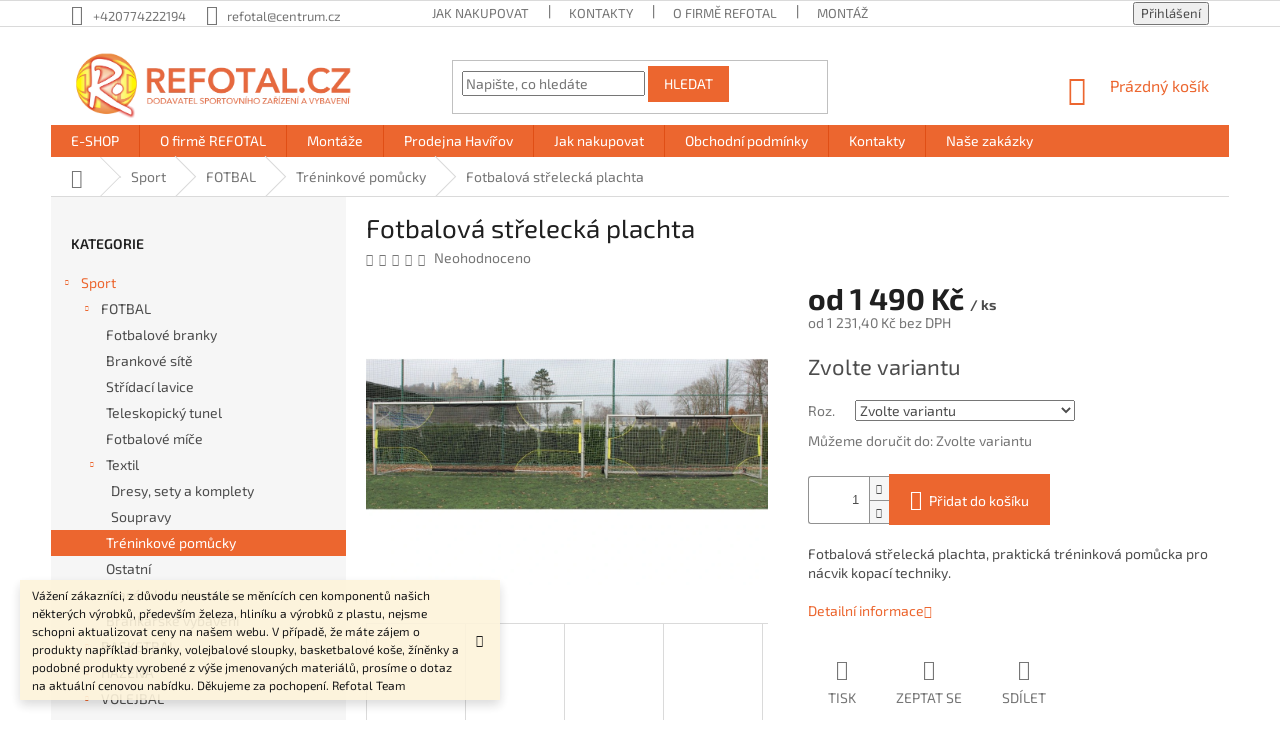

--- FILE ---
content_type: text/html; charset=utf-8
request_url: https://www.refotal.cz/fotbalova-strelecka-plachta/
body_size: 25291
content:
<!doctype html><html lang="cs" dir="ltr" class="header-background-light external-fonts-loaded"><head><meta charset="utf-8" /><meta name="viewport" content="width=device-width,initial-scale=1" /><title>Fotbalová střelecká plachta - Refotal.cz</title><link rel="preconnect" href="https://cdn.myshoptet.com" /><link rel="dns-prefetch" href="https://cdn.myshoptet.com" /><link rel="preload" href="https://cdn.myshoptet.com/prj/dist/master/cms/libs/jquery/jquery-1.11.3.min.js" as="script" /><link href="https://cdn.myshoptet.com/prj/dist/master/cms/templates/frontend_templates/shared/css/font-face/exo-2.css" rel="stylesheet"><link href="https://cdn.myshoptet.com/prj/dist/master/shop/dist/font-shoptet-11.css.62c94c7785ff2cea73b2.css" rel="stylesheet"><script>
dataLayer = [];
dataLayer.push({'shoptet' : {
    "pageId": 1004,
    "pageType": "productDetail",
    "currency": "CZK",
    "currencyInfo": {
        "decimalSeparator": ",",
        "exchangeRate": 1,
        "priceDecimalPlaces": 2,
        "symbol": "K\u010d",
        "symbolLeft": 0,
        "thousandSeparator": " "
    },
    "language": "cs",
    "projectId": 331530,
    "product": {
        "id": 1076,
        "guid": "d0a24b2a-42bb-11ea-b6d9-0cc47a6c8f54",
        "hasVariants": true,
        "codes": [
            {
                "code": "1076\/3 X"
            },
            {
                "code": "1076\/5 X"
            },
            {
                "code": "1076\/7-3"
            }
        ],
        "name": "Fotbalov\u00e1 st\u0159eleck\u00e1 plachta",
        "appendix": "",
        "weight": 0,
        "currentCategory": "Sport | FOTBAL | Tr\u00e9ninkov\u00e9 pom\u016fcky",
        "currentCategoryGuid": "1c8d4aaa-2a20-11ea-ac23-ac1f6b0076ec",
        "defaultCategory": "Sport | FOTBAL | Tr\u00e9ninkov\u00e9 pom\u016fcky",
        "defaultCategoryGuid": "1c8d4aaa-2a20-11ea-ac23-ac1f6b0076ec",
        "currency": "CZK",
        "priceWithVatMin": 1490,
        "priceWithVatMax": 2590
    },
    "stocks": [
        {
            "id": "ext",
            "title": "Sklad",
            "isDeliveryPoint": 0,
            "visibleOnEshop": 1
        }
    ],
    "cartInfo": {
        "id": null,
        "freeShipping": false,
        "freeShippingFrom": null,
        "leftToFreeGift": {
            "formattedPrice": "0 K\u010d",
            "priceLeft": 0
        },
        "freeGift": false,
        "leftToFreeShipping": {
            "priceLeft": null,
            "dependOnRegion": null,
            "formattedPrice": null
        },
        "discountCoupon": [],
        "getNoBillingShippingPrice": {
            "withoutVat": 0,
            "vat": 0,
            "withVat": 0
        },
        "cartItems": [],
        "taxMode": "ORDINARY"
    },
    "cart": [],
    "customer": {
        "priceRatio": 1,
        "priceListId": 1,
        "groupId": null,
        "registered": false,
        "mainAccount": false
    }
}});
</script>
<meta property="og:type" content="website"><meta property="og:site_name" content="refotal.cz"><meta property="og:url" content="https://www.refotal.cz/fotbalova-strelecka-plachta/"><meta property="og:title" content="Fotbalová střelecká plachta - Refotal.cz"><meta name="author" content="Refotal.cz"><meta name="web_author" content="Shoptet.cz"><meta name="dcterms.rightsHolder" content="www.refotal.cz"><meta name="robots" content="index,follow"><meta property="og:image" content="https://cdn.myshoptet.com/usr/www.refotal.cz/user/shop/big/1076_refotal-029873-000000-07.jpg?5e31bf3c"><meta property="og:description" content="Fotbalová střelecká plachta. Fotbalová střelecká plachta, praktická tréninková pomůcka pro nácvik kopací techniky."><meta name="description" content="Fotbalová střelecká plachta. Fotbalová střelecká plachta, praktická tréninková pomůcka pro nácvik kopací techniky."><meta property="product:price:amount" content="1490"><meta property="product:price:currency" content="CZK"><style>:root {--color-primary: #ec662f;--color-primary-h: 17;--color-primary-s: 83%;--color-primary-l: 55%;--color-primary-hover: #ec662f;--color-primary-hover-h: 17;--color-primary-hover-s: 83%;--color-primary-hover-l: 55%;--color-secondary: #ec662f;--color-secondary-h: 17;--color-secondary-s: 83%;--color-secondary-l: 55%;--color-secondary-hover: #ec662f;--color-secondary-hover-h: 17;--color-secondary-hover-s: 83%;--color-secondary-hover-l: 55%;--color-tertiary: #ec662f;--color-tertiary-h: 17;--color-tertiary-s: 83%;--color-tertiary-l: 55%;--color-tertiary-hover: #ec662f;--color-tertiary-hover-h: 17;--color-tertiary-hover-s: 83%;--color-tertiary-hover-l: 55%;--color-header-background: #ffffff;--template-font: "Exo 2";--template-headings-font: "Exo 2";--header-background-url: none;--cookies-notice-background: #1A1937;--cookies-notice-color: #F8FAFB;--cookies-notice-button-hover: #f5f5f5;--cookies-notice-link-hover: #27263f;--templates-update-management-preview-mode-content: "Náhled aktualizací šablony je aktivní pro váš prohlížeč."}</style>
    
    <link href="https://cdn.myshoptet.com/prj/dist/master/shop/dist/main-11.less.5a24dcbbdabfd189c152.css" rel="stylesheet" />
        
    <script>var shoptet = shoptet || {};</script>
    <script src="https://cdn.myshoptet.com/prj/dist/master/shop/dist/main-3g-header.js.05f199e7fd2450312de2.js"></script>
<!-- User include --><!-- project html code header -->
<style>
.products-block .p-bottom .prices {
text-align: center;
}
.products-block .p-bottom .p-desc {
text-align: center;
font-weight: 400;
}
.products-block.products .p .name {
text-align: center;
margin-top: 30px;
}
.columns-4 .products-block>div {
padding: 20px;
}
p {
font-weight: 400;
}
.products>div {
border-color: #ececec;
}
#header .site-name a img {
display: block;
margin: 0 auto;
max-height: 80px;
}
</style>
<!-- /User include --><link rel="shortcut icon" href="/favicon.ico" type="image/x-icon" /><link rel="canonical" href="https://www.refotal.cz/fotbalova-strelecka-plachta/" />    <!-- Global site tag (gtag.js) - Google Analytics -->
    <script async src="https://www.googletagmanager.com/gtag/js?id=AW-668616282"></script>
    <script>
        
        window.dataLayer = window.dataLayer || [];
        function gtag(){dataLayer.push(arguments);}
        

        
        gtag('js', new Date());

        
        
                gtag('config', 'AW-668616282');
        
        
        
        
        
        
        
        
        
        
        
        
        
        
        
        
        
        
        document.addEventListener('DOMContentLoaded', function() {
            if (typeof shoptet.tracking !== 'undefined') {
                for (var id in shoptet.tracking.bannersList) {
                    gtag('event', 'view_promotion', {
                        "send_to": "UA",
                        "promotions": [
                            {
                                "id": shoptet.tracking.bannersList[id].id,
                                "name": shoptet.tracking.bannersList[id].name,
                                "position": shoptet.tracking.bannersList[id].position
                            }
                        ]
                    });
                }
            }

            shoptet.consent.onAccept(function(agreements) {
                if (agreements.length !== 0) {
                    console.debug('gtag consent accept');
                    var gtagConsentPayload =  {
                        'ad_storage': agreements.includes(shoptet.config.cookiesConsentOptPersonalisation)
                            ? 'granted' : 'denied',
                        'analytics_storage': agreements.includes(shoptet.config.cookiesConsentOptAnalytics)
                            ? 'granted' : 'denied',
                                                                                                'ad_user_data': agreements.includes(shoptet.config.cookiesConsentOptPersonalisation)
                            ? 'granted' : 'denied',
                        'ad_personalization': agreements.includes(shoptet.config.cookiesConsentOptPersonalisation)
                            ? 'granted' : 'denied',
                        };
                    console.debug('update consent data', gtagConsentPayload);
                    gtag('consent', 'update', gtagConsentPayload);
                    dataLayer.push(
                        { 'event': 'update_consent' }
                    );
                }
            });
        });
    </script>
</head><body class="desktop id-1004 in-treninkove-pomucky-2 template-11 type-product type-detail multiple-columns-body columns-3 ums_forms_redesign--off ums_a11y_category_page--on ums_discussion_rating_forms--off ums_flags_display_unification--on ums_a11y_login--on mobile-header-version-0"><noscript>
    <style>
        #header {
            padding-top: 0;
            position: relative !important;
            top: 0;
        }
        .header-navigation {
            position: relative !important;
        }
        .overall-wrapper {
            margin: 0 !important;
        }
        body:not(.ready) {
            visibility: visible !important;
        }
    </style>
    <div class="no-javascript">
        <div class="no-javascript__title">Musíte změnit nastavení vašeho prohlížeče</div>
        <div class="no-javascript__text">Podívejte se na: <a href="https://www.google.com/support/bin/answer.py?answer=23852">Jak povolit JavaScript ve vašem prohlížeči</a>.</div>
        <div class="no-javascript__text">Pokud používáte software na blokování reklam, může být nutné povolit JavaScript z této stránky.</div>
        <div class="no-javascript__text">Děkujeme.</div>
    </div>
</noscript>

        <div id="fb-root"></div>
        <script>
            window.fbAsyncInit = function() {
                FB.init({
//                    appId            : 'your-app-id',
                    autoLogAppEvents : true,
                    xfbml            : true,
                    version          : 'v19.0'
                });
            };
        </script>
        <script async defer crossorigin="anonymous" src="https://connect.facebook.net/cs_CZ/sdk.js"></script><a href="#content" class="skip-link sr-only">Přejít na obsah</a><div class="overall-wrapper"><div class="site-msg information"><div class="container"><div class="text">Vážení zákazníci,

z důvodu neustále se měnících cen komponentů našich některých výrobků, především železa, hliníku a výrobků z plastu, nejsme schopni aktualizovat ceny na našem webu. V případě, že máte zájem o produkty například branky, volejbalové sloupky, basketbalové koše, žíněnky a podobné produkty vyrobené z výše jmenovaných materiálů, prosíme o dotaz na aktuální cenovou nabídku.

Děkujeme za pochopení.

Refotal Team</div><div class="close js-close-information-msg"></div></div></div><div class="user-action"><div class="container">
    <div class="user-action-in">
                    <div id="login" class="user-action-login popup-widget login-widget" role="dialog" aria-labelledby="loginHeading">
        <div class="popup-widget-inner">
                            <h2 id="loginHeading">Přihlášení k vašemu účtu</h2><div id="customerLogin"><form action="/action/Customer/Login/" method="post" id="formLoginIncluded" class="csrf-enabled formLogin" data-testid="formLogin"><input type="hidden" name="referer" value="" /><div class="form-group"><div class="input-wrapper email js-validated-element-wrapper no-label"><input type="email" name="email" class="form-control" autofocus placeholder="E-mailová adresa (např. jan@novak.cz)" data-testid="inputEmail" autocomplete="email" required /></div></div><div class="form-group"><div class="input-wrapper password js-validated-element-wrapper no-label"><input type="password" name="password" class="form-control" placeholder="Heslo" data-testid="inputPassword" autocomplete="current-password" required /><span class="no-display">Nemůžete vyplnit toto pole</span><input type="text" name="surname" value="" class="no-display" /></div></div><div class="form-group"><div class="login-wrapper"><button type="submit" class="btn btn-secondary btn-text btn-login" data-testid="buttonSubmit">Přihlásit se</button><div class="password-helper"><a href="/registrace/" data-testid="signup" rel="nofollow">Nová registrace</a><a href="/klient/zapomenute-heslo/" rel="nofollow">Zapomenuté heslo</a></div></div></div></form>
</div>                    </div>
    </div>

                            <div id="cart-widget" class="user-action-cart popup-widget cart-widget loader-wrapper" data-testid="popupCartWidget" role="dialog" aria-hidden="true">
    <div class="popup-widget-inner cart-widget-inner place-cart-here">
        <div class="loader-overlay">
            <div class="loader"></div>
        </div>
    </div>

    <div class="cart-widget-button">
        <a href="/kosik/" class="btn btn-conversion" id="continue-order-button" rel="nofollow" data-testid="buttonNextStep">Pokračovat do košíku</a>
    </div>
</div>
            </div>
</div>
</div><div class="top-navigation-bar" data-testid="topNavigationBar">

    <div class="container">

        <div class="top-navigation-contacts">
            <strong>Zákaznická podpora:</strong><a href="tel:+420774222194" class="project-phone" aria-label="Zavolat na +420774222194" data-testid="contactboxPhone"><span>+420774222194</span></a><a href="mailto:refotal@centrum.cz" class="project-email" data-testid="contactboxEmail"><span>refotal@centrum.cz</span></a>        </div>

                            <div class="top-navigation-menu">
                <div class="top-navigation-menu-trigger"></div>
                <ul class="top-navigation-bar-menu">
                                            <li class="top-navigation-menu-item-27">
                            <a href="/jak-nakupovat/">Jak nakupovat</a>
                        </li>
                                            <li class="top-navigation-menu-item-29">
                            <a href="/kontakty/">Kontakty</a>
                        </li>
                                            <li class="top-navigation-menu-item-1175">
                            <a href="/o-firme-refotal/">O firmě REFOTAL</a>
                        </li>
                                            <li class="top-navigation-menu-item-1178">
                            <a href="/montaze/">Montáže</a>
                        </li>
                                            <li class="top-navigation-menu-item-1181">
                            <a href="/prodejna-havirov/">Prodejna Havířov</a>
                        </li>
                                            <li class="top-navigation-menu-item-691">
                            <a href="/podminky-ochrany-osobnich-udaju/">Podmínky ochrany osobních údajů </a>
                        </li>
                                            <li class="top-navigation-menu-item-39">
                            <a href="/obchodni-podminky/">Obchodní podmínky</a>
                        </li>
                                    </ul>
                <ul class="top-navigation-bar-menu-helper"></ul>
            </div>
        
        <div class="top-navigation-tools">
            <div class="responsive-tools">
                <a href="#" class="toggle-window" data-target="search" aria-label="Hledat" data-testid="linkSearchIcon"></a>
                                                            <a href="#" class="toggle-window" data-target="login"></a>
                                                    <a href="#" class="toggle-window" data-target="navigation" aria-label="Menu" data-testid="hamburgerMenu"></a>
            </div>
                        <button class="top-nav-button top-nav-button-login toggle-window" type="button" data-target="login" aria-haspopup="dialog" aria-controls="login" aria-expanded="false" data-testid="signin"><span>Přihlášení</span></button>        </div>

    </div>

</div>
<header id="header"><div class="container navigation-wrapper">
    <div class="header-top">
        <div class="site-name-wrapper">
            <div class="site-name"><a href="/" data-testid="linkWebsiteLogo"><img src="https://cdn.myshoptet.com/usr/www.refotal.cz/user/logos/refotal_logo_new.png" alt="Refotal.cz" fetchpriority="low" /></a></div>        </div>
        <div class="search" itemscope itemtype="https://schema.org/WebSite">
            <meta itemprop="headline" content="Tréninkové pomůcky"/><meta itemprop="url" content="https://www.refotal.cz"/><meta itemprop="text" content="Fotbalová střelecká plachta. Fotbalová střelecká plachta, praktická tréninková pomůcka pro nácvik kopací techniky."/>            <form action="/action/ProductSearch/prepareString/" method="post"
    id="formSearchForm" class="search-form compact-form js-search-main"
    itemprop="potentialAction" itemscope itemtype="https://schema.org/SearchAction" data-testid="searchForm">
    <fieldset>
        <meta itemprop="target"
            content="https://www.refotal.cz/vyhledavani/?string={string}"/>
        <input type="hidden" name="language" value="cs"/>
        
            
<input
    type="search"
    name="string"
        class="query-input form-control search-input js-search-input"
    placeholder="Napište, co hledáte"
    autocomplete="off"
    required
    itemprop="query-input"
    aria-label="Vyhledávání"
    data-testid="searchInput"
>
            <button type="submit" class="btn btn-default" data-testid="searchBtn">Hledat</button>
        
    </fieldset>
</form>
        </div>
        <div class="navigation-buttons">
                
    <a href="/kosik/" class="btn btn-icon toggle-window cart-count" data-target="cart" data-hover="true" data-redirect="true" data-testid="headerCart" rel="nofollow" aria-haspopup="dialog" aria-expanded="false" aria-controls="cart-widget">
        
                <span class="sr-only">Nákupní košík</span>
        
            <span class="cart-price visible-lg-inline-block" data-testid="headerCartPrice">
                                    Prázdný košík                            </span>
        
    
            </a>
        </div>
    </div>
    <nav id="navigation" aria-label="Hlavní menu" data-collapsible="true"><div class="navigation-in menu"><ul class="menu-level-1" role="menubar" data-testid="headerMenuItems"><li class="menu-item-external-32" role="none"><a href="http://refotal.cz" data-testid="headerMenuItem" role="menuitem" aria-expanded="false"><b>E-SHOP</b></a></li>
<li class="menu-item-1175" role="none"><a href="/o-firme-refotal/" data-testid="headerMenuItem" role="menuitem" aria-expanded="false"><b>O firmě REFOTAL</b></a></li>
<li class="menu-item-1178" role="none"><a href="/montaze/" data-testid="headerMenuItem" role="menuitem" aria-expanded="false"><b>Montáže</b></a></li>
<li class="menu-item-1181" role="none"><a href="/prodejna-havirov/" data-testid="headerMenuItem" role="menuitem" aria-expanded="false"><b>Prodejna Havířov</b></a></li>
<li class="menu-item-27" role="none"><a href="/jak-nakupovat/" data-testid="headerMenuItem" role="menuitem" aria-expanded="false"><b>Jak nakupovat</b></a></li>
<li class="menu-item-39" role="none"><a href="/obchodni-podminky/" data-testid="headerMenuItem" role="menuitem" aria-expanded="false"><b>Obchodní podmínky</b></a></li>
<li class="menu-item-29" role="none"><a href="/kontakty/" data-testid="headerMenuItem" role="menuitem" aria-expanded="false"><b>Kontakty</b></a></li>
<li class="menu-item-1220" role="none"><a href="/nase-zakazky/" data-testid="headerMenuItem" role="menuitem" aria-expanded="false"><b>Naše zakázky</b></a></li>
<li class="appended-category menu-item-956 ext" role="none"><a href="/sport/"><b>Sport</b><span class="submenu-arrow" role="menuitem"></span></a><ul class="menu-level-2 menu-level-2-appended" role="menu"><li class="menu-item-959" role="none"><a href="/fotbal-2/" data-testid="headerMenuItem" role="menuitem"><span>FOTBAL</span></a></li><li class="menu-item-962" role="none"><a href="/basketbal/" data-testid="headerMenuItem" role="menuitem"><span>BASKETBAL</span></a></li><li class="menu-item-965" role="none"><a href="/hazena-2/" data-testid="headerMenuItem" role="menuitem"><span>HÁZENÁ</span></a></li><li class="menu-item-968" role="none"><a href="/volejbal/" data-testid="headerMenuItem" role="menuitem"><span>VOLEJBAL</span></a></li><li class="menu-item-971" role="none"><a href="/tenis/" data-testid="headerMenuItem" role="menuitem"><span>TENIS</span></a></li><li class="menu-item-974" role="none"><a href="/badminton/" data-testid="headerMenuItem" role="menuitem"><span>BADMINTON</span></a></li><li class="menu-item-977" role="none"><a href="/florbal/" data-testid="headerMenuItem" role="menuitem"><span>FLORBAL</span></a></li><li class="menu-item-980" role="none"><a href="/gymnastika/" data-testid="headerMenuItem" role="menuitem"><span>GYMNASTIKA</span></a></li><li class="menu-item-983" role="none"><a href="/atletika/" data-testid="headerMenuItem" role="menuitem"><span>ATLETIKA</span></a></li><li class="menu-item-1196" role="none"><a href="/rugby/" data-testid="headerMenuItem" role="menuitem"><span>RUGBY</span></a></li></ul></li><li class="appended-category menu-item-755 ext" role="none"><a href="/vybaveni-sportoviste/"><b>Vybavení sportoviště</b><span class="submenu-arrow" role="menuitem"></span></a><ul class="menu-level-2 menu-level-2-appended" role="menu"><li class="menu-item-767" role="none"><a href="/ochranne-site/" data-testid="headerMenuItem" role="menuitem"><span>Ochranné sítě</span></a></li><li class="menu-item-770" role="none"><a href="/delici-opony/" data-testid="headerMenuItem" role="menuitem"><span>Dělící opony</span></a></li><li class="menu-item-773" role="none"><a href="/system-easy-arena-mantinely/" data-testid="headerMenuItem" role="menuitem"><span>Systém Easy Aréna-mantinely</span></a></li><li class="menu-item-1139" role="none"><a href="/ostatni-vybaveni/" data-testid="headerMenuItem" role="menuitem"><span>Ostatní vybavení</span></a></li></ul></li><li class="appended-category menu-item-794 ext" role="none"><a href="/tribuny-a-hlediste/"><b>Tribuny a hlediště</b><span class="submenu-arrow" role="menuitem"></span></a><ul class="menu-level-2 menu-level-2-appended" role="menu"><li class="menu-item-803" role="none"><a href="/tribuny-do-sportovni-haly/" data-testid="headerMenuItem" role="menuitem"><span>Tribuny do sportovní haly</span></a></li><li class="menu-item-806" role="none"><a href="/tribuny-na-venkovni-sportoviste/" data-testid="headerMenuItem" role="menuitem"><span>Tribuny na venkovní sportoviště</span></a></li><li class="menu-item-1154" role="none"><a href="/sedacky-na-tribuny/" data-testid="headerMenuItem" role="menuitem"><span>Sedačky na tribuny</span></a></li><li class="menu-item-1235" role="none"><a href="/sedacky-polstrovane/" data-testid="headerMenuItem" role="menuitem"><span>Sedačky polstrované</span></a></li></ul></li><li class="appended-category menu-item-797 ext" role="none"><a href="/vybaveni-saten/"><b>Vybavení šaten</b><span class="submenu-arrow" role="menuitem"></span></a><ul class="menu-level-2 menu-level-2-appended" role="menu"><li class="menu-item-818" role="none"><a href="/satni--skrine/" data-testid="headerMenuItem" role="menuitem"><span>Šatní  skříně</span></a></li><li class="menu-item-821" role="none"><a href="/satni-lavicky/" data-testid="headerMenuItem" role="menuitem"><span>Šatní lavičky</span></a></li><li class="menu-item-824" role="none"><a href="/satni-vesaky/" data-testid="headerMenuItem" role="menuitem"><span>Šatní věšáky</span></a></li><li class="menu-item-827" role="none"><a href="/satni--skrine-do-sportovnich-kabin/" data-testid="headerMenuItem" role="menuitem"><span>Šatní  skříně do sportovních kabin</span></a></li><li class="menu-item-830" role="none"><a href="/skrine-do-skladu/" data-testid="headerMenuItem" role="menuitem"><span>Skříně do skladu</span></a></li><li class="menu-item-833" role="none"><a href="/ulozne-regaly-a-prislusenstvi/" data-testid="headerMenuItem" role="menuitem"><span>Úložné regály a příslušenství</span></a></li></ul></li><li class="appended-category menu-item-869" role="none"><a href="/treninkove-pomucky/"><b>Tréninkové pomůcky</b></a></li><li class="appended-category menu-item-872 ext" role="none"><a href="/textil/"><b>Textil</b><span class="submenu-arrow" role="menuitem"></span></a><ul class="menu-level-2 menu-level-2-appended" role="menu"><li class="menu-item-1061" role="none"><a href="/dresy/" data-testid="headerMenuItem" role="menuitem"><span>Dresy</span></a></li><li class="menu-item-1064" role="none"><a href="/sportovni-trenyrky/" data-testid="headerMenuItem" role="menuitem"><span>Sportovní trenýrky</span></a></li><li class="menu-item-1067" role="none"><a href="/sportovni-stulpny/" data-testid="headerMenuItem" role="menuitem"><span>Sportovní štulpny</span></a></li><li class="menu-item-1070" role="none"><a href="/teplakove-bundy/" data-testid="headerMenuItem" role="menuitem"><span>Teplákové bundy</span></a></li><li class="menu-item-1073" role="none"><a href="/sportovni-teplaky/" data-testid="headerMenuItem" role="menuitem"><span>Sportovní tepláky</span></a></li><li class="menu-item-1076" role="none"><a href="/sustakove-bundy/" data-testid="headerMenuItem" role="menuitem"><span>Šusťákové bundy</span></a></li><li class="menu-item-1079" role="none"><a href="/zimni-bundy/" data-testid="headerMenuItem" role="menuitem"><span>Zimní bundy</span></a></li><li class="menu-item-1082" role="none"><a href="/ostatni-3/" data-testid="headerMenuItem" role="menuitem"><span>Ostatní</span></a></li></ul></li><li class="appended-category menu-item-875" role="none"><a href="/potisk-textili/"><b>Potisk textilií</b></a></li><li class="appended-category menu-item-1163" role="none"><a href="/vyprodej/"><b>Výprodej</b></a></li></ul></div><span class="navigation-close"></span></nav><div class="menu-helper" data-testid="hamburgerMenu"><span>Více</span></div>
</div></header><!-- / header -->


                    <div class="container breadcrumbs-wrapper">
            <div class="breadcrumbs navigation-home-icon-wrapper" itemscope itemtype="https://schema.org/BreadcrumbList">
                                                                            <span id="navigation-first" data-basetitle="Refotal.cz" itemprop="itemListElement" itemscope itemtype="https://schema.org/ListItem">
                <a href="/" itemprop="item" class="navigation-home-icon"><span class="sr-only" itemprop="name">Domů</span></a>
                <span class="navigation-bullet">/</span>
                <meta itemprop="position" content="1" />
            </span>
                                <span id="navigation-1" itemprop="itemListElement" itemscope itemtype="https://schema.org/ListItem">
                <a href="/sport/" itemprop="item" data-testid="breadcrumbsSecondLevel"><span itemprop="name">Sport</span></a>
                <span class="navigation-bullet">/</span>
                <meta itemprop="position" content="2" />
            </span>
                                <span id="navigation-2" itemprop="itemListElement" itemscope itemtype="https://schema.org/ListItem">
                <a href="/fotbal-2/" itemprop="item" data-testid="breadcrumbsSecondLevel"><span itemprop="name">FOTBAL</span></a>
                <span class="navigation-bullet">/</span>
                <meta itemprop="position" content="3" />
            </span>
                                <span id="navigation-3" itemprop="itemListElement" itemscope itemtype="https://schema.org/ListItem">
                <a href="/treninkove-pomucky-2/" itemprop="item" data-testid="breadcrumbsSecondLevel"><span itemprop="name">Tréninkové pomůcky</span></a>
                <span class="navigation-bullet">/</span>
                <meta itemprop="position" content="4" />
            </span>
                                            <span id="navigation-4" itemprop="itemListElement" itemscope itemtype="https://schema.org/ListItem" data-testid="breadcrumbsLastLevel">
                <meta itemprop="item" content="https://www.refotal.cz/fotbalova-strelecka-plachta/" />
                <meta itemprop="position" content="5" />
                <span itemprop="name" data-title="Fotbalová střelecká plachta">Fotbalová střelecká plachta <span class="appendix"></span></span>
            </span>
            </div>
        </div>
    
<div id="content-wrapper" class="container content-wrapper">
    
    <div class="content-wrapper-in">
                                                <aside class="sidebar sidebar-left"  data-testid="sidebarMenu">
                                                                                                <div class="sidebar-inner">
                                                                                                        <div class="box box-bg-variant box-categories">    <div class="skip-link__wrapper">
        <span id="categories-start" class="skip-link__target js-skip-link__target sr-only" tabindex="-1">&nbsp;</span>
        <a href="#categories-end" class="skip-link skip-link--start sr-only js-skip-link--start">Přeskočit kategorie</a>
    </div>

<h4>Kategorie</h4>


<div id="categories"><div class="categories cat-01 expandable active expanded" id="cat-956"><div class="topic child-active"><a href="/sport/">Sport<span class="cat-trigger">&nbsp;</span></a></div>

                    <ul class=" active expanded">
                                        <li class="
                                 expandable                 expanded                ">
                <a href="/fotbal-2/">
                    FOTBAL
                    <span class="cat-trigger">&nbsp;</span>                </a>
                                                            

                    <ul class=" active expanded">
                                        <li >
                <a href="/fotbalove-branky-2/">
                    Fotbalové branky
                                    </a>
                                                                </li>
                                <li >
                <a href="/brankove--site/">
                    Brankové  sítě
                                    </a>
                                                                </li>
                                <li >
                <a href="/stridaci-lavice-2/">
                    Střídací lavice
                                    </a>
                                                                </li>
                                <li >
                <a href="/teleskopicky-tunel-6/">
                    Teleskopický tunel
                                    </a>
                                                                </li>
                                <li >
                <a href="/fotbalove-mice/">
                    Fotbalové míče
                                    </a>
                                                                </li>
                                <li class="
                                 expandable                 expanded                ">
                <a href="/textil-2/">
                    Textil
                    <span class="cat-trigger">&nbsp;</span>                </a>
                                                            

                    <ul class=" expanded">
                                        <li >
                <a href="/dresy--sety-a-komplety/">
                    Dresy, sety a komplety
                                    </a>
                                                                </li>
                                <li >
                <a href="/soupravy/">
                    Soupravy
                                    </a>
                                                                </li>
                </ul>
    
                                                </li>
                                <li class="
                active                                                 ">
                <a href="/treninkove-pomucky-2/">
                    Tréninkové pomůcky
                                    </a>
                                                                </li>
                                <li >
                <a href="/ostatni/">
                    Ostatní
                                    </a>
                                                                </li>
                                <li >
                <a href="/maserske-vybaveni/">
                    Masérské vybavení
                                    </a>
                                                                </li>
                                <li >
                <a href="/brankarske-vybaveni/">
                    Brankářské vybavení
                                    </a>
                                                                </li>
                </ul>
    
                                                </li>
                                <li class="
                                 expandable                                 external">
                <a href="/basketbal/">
                    BASKETBAL
                    <span class="cat-trigger">&nbsp;</span>                </a>
                                                            

    
                                                </li>
                                <li class="
                                 expandable                                 external">
                <a href="/hazena-2/">
                    HÁZENÁ
                    <span class="cat-trigger">&nbsp;</span>                </a>
                                                            

    
                                                </li>
                                <li class="
                                 expandable                                 external">
                <a href="/volejbal/">
                    VOLEJBAL
                    <span class="cat-trigger">&nbsp;</span>                </a>
                                                            

    
                                                </li>
                                <li class="
                                 expandable                                 external">
                <a href="/tenis/">
                    TENIS
                    <span class="cat-trigger">&nbsp;</span>                </a>
                                                            

    
                                                </li>
                                <li class="
                                 expandable                                 external">
                <a href="/badminton/">
                    BADMINTON
                    <span class="cat-trigger">&nbsp;</span>                </a>
                                                            

    
                                                </li>
                                <li class="
                                 expandable                                 external">
                <a href="/florbal/">
                    FLORBAL
                    <span class="cat-trigger">&nbsp;</span>                </a>
                                                            

    
                                                </li>
                                <li class="
                                 expandable                                 external">
                <a href="/gymnastika/">
                    GYMNASTIKA
                    <span class="cat-trigger">&nbsp;</span>                </a>
                                                            

    
                                                </li>
                                <li >
                <a href="/atletika/">
                    ATLETIKA
                                    </a>
                                                                </li>
                                <li >
                <a href="/rugby/">
                    RUGBY
                                    </a>
                                                                </li>
                </ul>
    </div><div class="categories cat-02 expandable external" id="cat-755"><div class="topic"><a href="/vybaveni-sportoviste/">Vybavení sportoviště<span class="cat-trigger">&nbsp;</span></a></div>

    </div><div class="categories cat-01 expandable external" id="cat-794"><div class="topic"><a href="/tribuny-a-hlediste/">Tribuny a hlediště<span class="cat-trigger">&nbsp;</span></a></div>

    </div><div class="categories cat-02 expandable external" id="cat-797"><div class="topic"><a href="/vybaveni-saten/">Vybavení šaten<span class="cat-trigger">&nbsp;</span></a></div>

    </div><div class="categories cat-01 external" id="cat-869"><div class="topic"><a href="/treninkove-pomucky/">Tréninkové pomůcky<span class="cat-trigger">&nbsp;</span></a></div></div><div class="categories cat-02 expandable external" id="cat-872"><div class="topic"><a href="/textil/">Textil<span class="cat-trigger">&nbsp;</span></a></div>

    </div><div class="categories cat-01 external" id="cat-875"><div class="topic"><a href="/potisk-textili/">Potisk textilií<span class="cat-trigger">&nbsp;</span></a></div></div><div class="categories cat-02 expanded" id="cat-1163"><div class="topic"><a href="/vyprodej/">Výprodej<span class="cat-trigger">&nbsp;</span></a></div></div>        </div>

    <div class="skip-link__wrapper">
        <a href="#categories-start" class="skip-link skip-link--end sr-only js-skip-link--end" tabindex="-1" hidden>Přeskočit kategorie</a>
        <span id="categories-end" class="skip-link__target js-skip-link__target sr-only" tabindex="-1">&nbsp;</span>
    </div>
</div>
                                                                                                                                                                            <div class="box box-bg-default box-sm box-topProducts">        <div class="top-products-wrapper js-top10" >
        <h4><span>Top 10 produktů</span></h4>
        <ol class="top-products">
                            <li class="display-image">
                                            <a href="/masazni-olej-alpa-hrejivy-500-ml/" class="top-products-image">
                            <img src="data:image/svg+xml,%3Csvg%20width%3D%22100%22%20height%3D%22100%22%20xmlns%3D%22http%3A%2F%2Fwww.w3.org%2F2000%2Fsvg%22%3E%3C%2Fsvg%3E" alt="Masážní olej hřejivý 500 ml" width="100" height="100"  data-src="https://cdn.myshoptet.com/usr/www.refotal.cz/user/shop/related/2052_masazni-olej-hrejivy-500-ml.jpg?63cd4c2c" fetchpriority="low" />
                        </a>
                                        <a href="/masazni-olej-alpa-hrejivy-500-ml/" class="top-products-content">
                        <span class="top-products-name">  Masážní olej Alpa hřejivý 500 ml</span>
                        
                                                        <strong>
                                185 Kč
                                
    
                            </strong>
                                                    
                    </a>
                </li>
                            <li class="display-image">
                                            <a href="/sedacka-na-tribunu-wo-06-operadlo-32-5-cm/" class="top-products-image">
                            <img src="data:image/svg+xml,%3Csvg%20width%3D%22100%22%20height%3D%22100%22%20xmlns%3D%22http%3A%2F%2Fwww.w3.org%2F2000%2Fsvg%22%3E%3C%2Fsvg%3E" alt="refotal sedačka s opěrkou 32 cm SP32" width="100" height="100"  data-src="https://cdn.myshoptet.com/usr/www.refotal.cz/user/shop/related/1247_refotal-sedacka-s-operkou-32-cm-sp32.jpg?5e44238d" fetchpriority="low" />
                        </a>
                                        <a href="/sedacka-na-tribunu-wo-06-operadlo-32-5-cm/" class="top-products-content">
                        <span class="top-products-name">  Sedačka na tribunu WO-06, opěradlo 32,5 cm</span>
                        
                                                        <strong>
                                490 Kč
                                
    
                            </strong>
                                                    
                    </a>
                </li>
                            <li class="display-image">
                                            <a href="/sit-na-mice--12-az-15-kusu/" class="top-products-image">
                            <img src="data:image/svg+xml,%3Csvg%20width%3D%22100%22%20height%3D%22100%22%20xmlns%3D%22http%3A%2F%2Fwww.w3.org%2F2000%2Fsvg%22%3E%3C%2Fsvg%3E" alt="refotal 029921 171430 01" width="100" height="100"  data-src="https://cdn.myshoptet.com/usr/www.refotal.cz/user/shop/related/1031_refotal-029921-171430-01.jpg?5e31be2f" fetchpriority="low" />
                        </a>
                                        <a href="/sit-na-mice--12-az-15-kusu/" class="top-products-content">
                        <span class="top-products-name">  Síť na míče, 12 až 15 kusů</span>
                        
                                                        <strong>
                                75 Kč
                                
    
                            </strong>
                                                    
                    </a>
                </li>
                            <li class="display-image">
                                            <a href="/fotbalova-branka--hlinikova-bezpecna--5-x-2-m/" class="top-products-image">
                            <img src="data:image/svg+xml,%3Csvg%20width%3D%22100%22%20height%3D%22100%22%20xmlns%3D%22http%3A%2F%2Fwww.w3.org%2F2000%2Fsvg%22%3E%3C%2Fsvg%3E" alt="Branky 5x2, Bohumín" width="100" height="100"  data-src="https://cdn.myshoptet.com/usr/www.refotal.cz/user/shop/related/77-10_branky-5x2--bohumin.jpg?5e9175c4" fetchpriority="low" />
                        </a>
                                        <a href="/fotbalova-branka--hlinikova-bezpecna--5-x-2-m/" class="top-products-content">
                        <span class="top-products-name">  Fotbalová branka  hliníková bezpečná  5 x 2 m</span>
                        
                                                        <strong>
                                29 315 Kč
                                
    
                            </strong>
                                                    
                    </a>
                </li>
                            <li class="display-image">
                                            <a href="/pistalka-cyclone-888/" class="top-products-image">
                            <img src="data:image/svg+xml,%3Csvg%20width%3D%22100%22%20height%3D%22100%22%20xmlns%3D%22http%3A%2F%2Fwww.w3.org%2F2000%2Fsvg%22%3E%3C%2Fsvg%3E" alt="refotal 000199 000000 01" width="100" height="100"  data-src="https://cdn.myshoptet.com/usr/www.refotal.cz/user/shop/related/1028-1_refotal-000199-000000-01.jpg?5e31bd76" fetchpriority="low" />
                        </a>
                                        <a href="/pistalka-cyclone-888/" class="top-products-content">
                        <span class="top-products-name">  Píšťalka Cyclone 888</span>
                        
                                                        <strong>
                                110 Kč
                                
    
                            </strong>
                                                    
                    </a>
                </li>
                            <li class="display-image">
                                            <a href="/zinenka-gymnasticka-light--200x100x5-cm/" class="top-products-image">
                            <img src="data:image/svg+xml,%3Csvg%20width%3D%22100%22%20height%3D%22100%22%20xmlns%3D%22http%3A%2F%2Fwww.w3.org%2F2000%2Fsvg%22%3E%3C%2Fsvg%3E" alt="200x100x10, ptotiskluz" width="100" height="100"  data-src="https://cdn.myshoptet.com/usr/www.refotal.cz/user/shop/related/1184_200x100x10--ptotiskluz.jpg?5e385784" fetchpriority="low" />
                        </a>
                                        <a href="/zinenka-gymnasticka-light--200x100x5-cm/" class="top-products-content">
                        <span class="top-products-name">  Žíněnka gymnastická Light, 200x100x5 cm</span>
                        
                                                        <strong>
                                2 400 Kč
                                
    
                            </strong>
                                                    
                    </a>
                </li>
                            <li class="display-image">
                                            <a href="/pistalka-tornado-2000/" class="top-products-image">
                            <img src="data:image/svg+xml,%3Csvg%20width%3D%22100%22%20height%3D%22100%22%20xmlns%3D%22http%3A%2F%2Fwww.w3.org%2F2000%2Fsvg%22%3E%3C%2Fsvg%3E" alt="refotal 001774 000000 03" width="100" height="100"  data-src="https://cdn.myshoptet.com/usr/www.refotal.cz/user/shop/related/1025_refotal-001774-000000-03.jpg?5e31bdb1" fetchpriority="low" />
                        </a>
                                        <a href="/pistalka-tornado-2000/" class="top-products-content">
                        <span class="top-products-name">  Píšťalka Tornado 2000</span>
                        
                                                        <strong>
                                100 Kč
                                
    
                            </strong>
                                                    
                    </a>
                </li>
                            <li class="display-image">
                                            <a href="/set-dres-a-trenyrky--sublimace/" class="top-products-image">
                            <img src="data:image/svg+xml,%3Csvg%20width%3D%22100%22%20height%3D%22100%22%20xmlns%3D%22http%3A%2F%2Fwww.w3.org%2F2000%2Fsvg%22%3E%3C%2Fsvg%3E" alt="Regio 228" width="100" height="100"  data-src="https://cdn.myshoptet.com/usr/www.refotal.cz/user/shop/related/1442-18_regio-228.jpg?6213ae66" fetchpriority="low" />
                        </a>
                                        <a href="/set-dres-a-trenyrky--sublimace/" class="top-products-content">
                        <span class="top-products-name">  Set dres a trenýrky, sublimace</span>
                        
                                                        <strong>
                                790 Kč
                                
    
                            </strong>
                                                    
                    </a>
                </li>
                            <li class="display-image">
                                            <a href="/praporek-pomezniho-rozhodciho/" class="top-products-image">
                            <img src="data:image/svg+xml,%3Csvg%20width%3D%22100%22%20height%3D%22100%22%20xmlns%3D%22http%3A%2F%2Fwww.w3.org%2F2000%2Fsvg%22%3E%3C%2Fsvg%3E" alt="refotal TR410" width="100" height="100"  data-src="https://cdn.myshoptet.com/usr/www.refotal.cz/user/shop/related/1019_refotal-tr410.jpg?5e2d9bc9" fetchpriority="low" />
                        </a>
                                        <a href="/praporek-pomezniho-rozhodciho/" class="top-products-content">
                        <span class="top-products-name">  Praporek pomezního rozhodčího</span>
                        
                                                        <strong>
                                250 Kč
                                
    
                            </strong>
                                                    
                    </a>
                </li>
                            <li class="display-image">
                                            <a href="/basketbalova-konstrukce-mobilni-naja-225-el/" class="top-products-image">
                            <img src="data:image/svg+xml,%3Csvg%20width%3D%22100%22%20height%3D%22100%22%20xmlns%3D%22http%3A%2F%2Fwww.w3.org%2F2000%2Fsvg%22%3E%3C%2Fsvg%3E" alt="refotal nájezdový koš NAJA 225" width="100" height="100"  data-src="https://cdn.myshoptet.com/usr/www.refotal.cz/user/shop/related/659_refotal-najezdovy-kos-naja-225.jpg?5e19eeb8" fetchpriority="low" />
                        </a>
                                        <a href="/basketbalova-konstrukce-mobilni-naja-225-el/" class="top-products-content">
                        <span class="top-products-name">  Basketbalová konstrukce mobilní NAJA 225 EL</span>
                        
                                                        <strong>
                                547 900 Kč
                                
    
                            </strong>
                                                    
                    </a>
                </li>
                    </ol>
    </div>
</div>
                                                                    </div>
                                                            </aside>
                            <main id="content" class="content narrow">
                                                        <script>
            
            var shoptet = shoptet || {};
            shoptet.variantsUnavailable = shoptet.variantsUnavailable || {};
            
            shoptet.variantsUnavailable.availableVariantsResource = ["17-371","17-374","17-377"]
        </script>
                                                                                                
<div class="p-detail" itemscope itemtype="https://schema.org/Product">

    
    <meta itemprop="name" content="Fotbalová střelecká plachta" />
    <meta itemprop="category" content="Úvodní stránka &gt; Sport &gt; FOTBAL &gt; Tréninkové pomůcky &gt; Fotbalová střelecká plachta" />
    <meta itemprop="url" content="https://www.refotal.cz/fotbalova-strelecka-plachta/" />
    <meta itemprop="image" content="https://cdn.myshoptet.com/usr/www.refotal.cz/user/shop/big/1076_refotal-029873-000000-07.jpg?5e31bf3c" />
            <meta itemprop="description" content="Fotbalová střelecká plachta, praktická tréninková pomůcka pro nácvik kopací techniky." />
                                                                                    
        <div class="p-detail-inner">

        <div class="p-detail-inner-header">
            <h1>
                  Fotbalová střelecká plachta            </h1>

                <span class="p-code">
        <span class="p-code-label">Kód:</span>
                                                        <span class="parameter-dependent
 no-display 17-371">
                    1076/3 X
                </span>
                                    <span class="parameter-dependent
 no-display 17-374">
                    1076/5 X
                </span>
                                    <span class="parameter-dependent
 no-display 17-377">
                    1076/7-3
                </span>
                                <span class="parameter-dependent default-variant">Zvolte variantu</span>
                        </span>
        </div>

        <form action="/action/Cart/addCartItem/" method="post" id="product-detail-form" class="pr-action csrf-enabled" data-testid="formProduct">

            <meta itemprop="productID" content="1076" /><meta itemprop="identifier" content="d0a24b2a-42bb-11ea-b6d9-0cc47a6c8f54" /><span itemprop="offers" itemscope itemtype="https://schema.org/Offer"><meta itemprop="sku" content="1076/3 X" /><link itemprop="availability" href="https://schema.org/InStock" /><meta itemprop="url" content="https://www.refotal.cz/fotbalova-strelecka-plachta/" /><meta itemprop="price" content="1490.00" /><meta itemprop="priceCurrency" content="CZK" /><link itemprop="itemCondition" href="https://schema.org/NewCondition" /></span><span itemprop="offers" itemscope itemtype="https://schema.org/Offer"><meta itemprop="sku" content="1076/5 X" /><link itemprop="availability" href="https://schema.org/InStock" /><meta itemprop="url" content="https://www.refotal.cz/fotbalova-strelecka-plachta/" /><meta itemprop="price" content="1990.00" /><meta itemprop="priceCurrency" content="CZK" /><link itemprop="itemCondition" href="https://schema.org/NewCondition" /></span><span itemprop="offers" itemscope itemtype="https://schema.org/Offer"><meta itemprop="sku" content="1076/7-3" /><link itemprop="availability" href="https://schema.org/InStock" /><meta itemprop="url" content="https://www.refotal.cz/fotbalova-strelecka-plachta/" /><meta itemprop="price" content="2590.00" /><meta itemprop="priceCurrency" content="CZK" /><link itemprop="itemCondition" href="https://schema.org/NewCondition" /></span><input type="hidden" name="productId" value="1076" /><input type="hidden" name="priceId" value="4562" /><input type="hidden" name="language" value="cs" />

            <div class="row product-top">

                <div class="col-xs-12">

                    <div class="p-detail-info">
                        
                                    <div class="stars-wrapper">
            
<span class="stars star-list">
                                                <span class="star star-off show-tooltip is-active productRatingAction" data-productid="1076" data-score="1" title="    Hodnocení:
            Neohodnoceno    "></span>
                    
                                                <span class="star star-off show-tooltip is-active productRatingAction" data-productid="1076" data-score="2" title="    Hodnocení:
            Neohodnoceno    "></span>
                    
                                                <span class="star star-off show-tooltip is-active productRatingAction" data-productid="1076" data-score="3" title="    Hodnocení:
            Neohodnoceno    "></span>
                    
                                                <span class="star star-off show-tooltip is-active productRatingAction" data-productid="1076" data-score="4" title="    Hodnocení:
            Neohodnoceno    "></span>
                    
                                                <span class="star star-off show-tooltip is-active productRatingAction" data-productid="1076" data-score="5" title="    Hodnocení:
            Neohodnoceno    "></span>
                    
    </span>
            <span class="stars-label">
                                Neohodnoceno                    </span>
        </div>
    
                        
                    </div>

                </div>

                <div class="col-xs-12 col-lg-6 p-image-wrapper">

                    
                    <div class="p-image" style="" data-testid="mainImage">

                        

    


                        

<a href="https://cdn.myshoptet.com/usr/www.refotal.cz/user/shop/big/1076_refotal-029873-000000-07.jpg?5e31bf3c" class="p-main-image cloud-zoom" data-href="https://cdn.myshoptet.com/usr/www.refotal.cz/user/shop/orig/1076_refotal-029873-000000-07.jpg?5e31bf3c"><img src="https://cdn.myshoptet.com/usr/www.refotal.cz/user/shop/big/1076_refotal-029873-000000-07.jpg?5e31bf3c" alt="refotal 029873 000000 07" width="1024" height="768"  fetchpriority="high" />
</a>                    </div>

                    
    <div class="p-thumbnails-wrapper">

        <div class="p-thumbnails">

            <div class="p-thumbnails-inner">

                <div>
                                                                                        <a href="https://cdn.myshoptet.com/usr/www.refotal.cz/user/shop/big/1076_refotal-029873-000000-07.jpg?5e31bf3c" class="p-thumbnail highlighted">
                            <img src="data:image/svg+xml,%3Csvg%20width%3D%22100%22%20height%3D%22100%22%20xmlns%3D%22http%3A%2F%2Fwww.w3.org%2F2000%2Fsvg%22%3E%3C%2Fsvg%3E" alt="refotal 029873 000000 07" width="100" height="100"  data-src="https://cdn.myshoptet.com/usr/www.refotal.cz/user/shop/related/1076_refotal-029873-000000-07.jpg?5e31bf3c" fetchpriority="low" />
                        </a>
                        <a href="https://cdn.myshoptet.com/usr/www.refotal.cz/user/shop/big/1076_refotal-029873-000000-07.jpg?5e31bf3c" class="cbox-gal" data-gallery="lightbox[gallery]" data-alt="refotal 029873 000000 07"></a>
                                                                    <a href="https://cdn.myshoptet.com/usr/www.refotal.cz/user/shop/big/1076-1_refotal-029873-000000-06.jpg?5e31bf4a" class="p-thumbnail">
                            <img src="data:image/svg+xml,%3Csvg%20width%3D%22100%22%20height%3D%22100%22%20xmlns%3D%22http%3A%2F%2Fwww.w3.org%2F2000%2Fsvg%22%3E%3C%2Fsvg%3E" alt="refotal 029873 000000 06" width="100" height="100"  data-src="https://cdn.myshoptet.com/usr/www.refotal.cz/user/shop/related/1076-1_refotal-029873-000000-06.jpg?5e31bf4a" fetchpriority="low" />
                        </a>
                        <a href="https://cdn.myshoptet.com/usr/www.refotal.cz/user/shop/big/1076-1_refotal-029873-000000-06.jpg?5e31bf4a" class="cbox-gal" data-gallery="lightbox[gallery]" data-alt="refotal 029873 000000 06"></a>
                                                                    <a href="https://cdn.myshoptet.com/usr/www.refotal.cz/user/shop/big/1076-2_refotal-029873-000000-05.jpg?5e31bf5a" class="p-thumbnail">
                            <img src="data:image/svg+xml,%3Csvg%20width%3D%22100%22%20height%3D%22100%22%20xmlns%3D%22http%3A%2F%2Fwww.w3.org%2F2000%2Fsvg%22%3E%3C%2Fsvg%3E" alt="refotal 029873 000000 05" width="100" height="100"  data-src="https://cdn.myshoptet.com/usr/www.refotal.cz/user/shop/related/1076-2_refotal-029873-000000-05.jpg?5e31bf5a" fetchpriority="low" />
                        </a>
                        <a href="https://cdn.myshoptet.com/usr/www.refotal.cz/user/shop/big/1076-2_refotal-029873-000000-05.jpg?5e31bf5a" class="cbox-gal" data-gallery="lightbox[gallery]" data-alt="refotal 029873 000000 05"></a>
                                                                    <a href="https://cdn.myshoptet.com/usr/www.refotal.cz/user/shop/big/1076-3_refotal-029873-000000-08.jpg?5e31bf67" class="p-thumbnail">
                            <img src="data:image/svg+xml,%3Csvg%20width%3D%22100%22%20height%3D%22100%22%20xmlns%3D%22http%3A%2F%2Fwww.w3.org%2F2000%2Fsvg%22%3E%3C%2Fsvg%3E" alt="refotal 029873 000000 08" width="100" height="100"  data-src="https://cdn.myshoptet.com/usr/www.refotal.cz/user/shop/related/1076-3_refotal-029873-000000-08.jpg?5e31bf67" fetchpriority="low" />
                        </a>
                        <a href="https://cdn.myshoptet.com/usr/www.refotal.cz/user/shop/big/1076-3_refotal-029873-000000-08.jpg?5e31bf67" class="cbox-gal" data-gallery="lightbox[gallery]" data-alt="refotal 029873 000000 08"></a>
                                                                    <a href="https://cdn.myshoptet.com/usr/www.refotal.cz/user/shop/big/1076-4_refotal-029873-000000-03.jpg?5e31bf70" class="p-thumbnail">
                            <img src="data:image/svg+xml,%3Csvg%20width%3D%22100%22%20height%3D%22100%22%20xmlns%3D%22http%3A%2F%2Fwww.w3.org%2F2000%2Fsvg%22%3E%3C%2Fsvg%3E" alt="refotal 029873 000000 03" width="100" height="100"  data-src="https://cdn.myshoptet.com/usr/www.refotal.cz/user/shop/related/1076-4_refotal-029873-000000-03.jpg?5e31bf70" fetchpriority="low" />
                        </a>
                        <a href="https://cdn.myshoptet.com/usr/www.refotal.cz/user/shop/big/1076-4_refotal-029873-000000-03.jpg?5e31bf70" class="cbox-gal" data-gallery="lightbox[gallery]" data-alt="refotal 029873 000000 03"></a>
                                    </div>

            </div>

            <a href="#" class="thumbnail-prev"></a>
            <a href="#" class="thumbnail-next"></a>

        </div>

    </div>


                </div>

                <div class="col-xs-12 col-lg-6 p-info-wrapper">

                    
                    
                        <div class="p-final-price-wrapper">

                                                                                    <strong class="price-final" data-testid="productCardPrice">
                                                            <span class="price-final-holder parameter-dependent
 no-display 17-371">
                        1 490 Kč
                        
    
        <span class="pr-list-unit">
            /&nbsp;ks
    </span>
                    </span>
                                                                <span class="price-final-holder parameter-dependent
 no-display 17-374">
                        1 990 Kč
                        
    
        <span class="pr-list-unit">
            /&nbsp;ks
    </span>
                    </span>
                                                                <span class="price-final-holder parameter-dependent
 no-display 17-377">
                        2 590 Kč
                        
    
        <span class="pr-list-unit">
            /&nbsp;ks
    </span>
                    </span>
                                        <span class="price-final-holder parameter-dependent default-variant">
                        od <span class="nowrap">1 490 Kč</span>    
    
        <span class="pr-list-unit">
            /&nbsp;ks
    </span>
            </span>
            </strong>
                                <span class="price-additional">
                                                                                <span class="price-additional-holder parameter-dependent
 no-display 17-371">
                            1 231,40 Kč
                                                            bez DPH                                                    </span>
                                                                                <span class="price-additional-holder parameter-dependent
 no-display 17-374">
                            1 644,63 Kč
                                                            bez DPH                                                    </span>
                                                                                <span class="price-additional-holder parameter-dependent
 no-display 17-377">
                            2 140,50 Kč
                                                            bez DPH                                                    </span>
                                                    <span class="parameter-dependent default-variant">
                            od <span class="nowrap">1 231,40 Kč</span>            bez DPH                    </span>
                        </span>
                                <span class="price-measure">
                    
                        </span>
                            

                        </div>

                    
                    
                                                                                    <div class="availability-value" title="Dostupnost">
                                    

                                                <span class="parameter-dependent
 no-display 17-371">
                <span class="availability-label" style="color: #f8a102">
                                            <span class="show-tooltip acronym" title="Zboží dodáme do 14 pracovních dnů od objednání.">
                            Dodání do 14 dnů
                        </span>
                                    </span>
                            </span>
                                            <span class="parameter-dependent
 no-display 17-374">
                <span class="availability-label" style="color: #f8a102">
                                            <span class="show-tooltip acronym" title="Zboží dodáme do 14 pracovních dnů od objednání.">
                            Dodání do 14 dnů
                        </span>
                                    </span>
                            </span>
                                            <span class="parameter-dependent
 no-display 17-377">
                <span class="availability-label" style="color: #f8a102">
                                            <span class="show-tooltip acronym" title="Zboží dodáme do 14 pracovních dnů od objednání.">
                            Dodání do 14 dnů
                        </span>
                                    </span>
                            </span>
                <span class="parameter-dependent default-variant">
            <span class="availability-label">
                Zvolte variantu            </span>
        </span>
                                    </div>
                                                    
                        <table class="detail-parameters">
                            <tbody>
                                                                                            <script>
    shoptet.variantsSplit = shoptet.variantsSplit || {};
    shoptet.variantsSplit.necessaryVariantData = {"17-371":{"name":"Fotbalov\u00e1 st\u0159eleck\u00e1 plachta","isNotSoldOut":true,"zeroPrice":0,"id":4562,"code":"1076\/3 X","price":"1 490 K\u010d","standardPrice":"0 K\u010d","actionPriceActive":0,"priceUnformatted":1490,"variantImage":{"detail":"https:\/\/cdn.myshoptet.com\/usr\/www.refotal.cz\/user\/shop\/detail\/1076_refotal-029873-000000-07.jpg?5e31bf3c","detail_small":"https:\/\/cdn.myshoptet.com\/usr\/www.refotal.cz\/user\/shop\/detail_small\/1076_refotal-029873-000000-07.jpg?5e31bf3c","cart":"https:\/\/cdn.myshoptet.com\/usr\/www.refotal.cz\/user\/shop\/related\/1076_refotal-029873-000000-07.jpg?5e31bf3c","big":"https:\/\/cdn.myshoptet.com\/usr\/www.refotal.cz\/user\/shop\/big\/1076_refotal-029873-000000-07.jpg?5e31bf3c"},"freeShipping":0,"freeBilling":0,"decimalCount":0,"availabilityName":"Dod\u00e1n\u00ed do 14 dn\u016f","availabilityColor":"#f8a102","minimumAmount":1,"maximumAmount":9999,"additionalPrice":"1 231,40 K\u010d"},"17-374":{"name":"Fotbalov\u00e1 st\u0159eleck\u00e1 plachta","isNotSoldOut":true,"zeroPrice":0,"id":4565,"code":"1076\/5 X","price":"1 990 K\u010d","standardPrice":"0 K\u010d","actionPriceActive":0,"priceUnformatted":1990,"variantImage":{"detail":"https:\/\/cdn.myshoptet.com\/usr\/www.refotal.cz\/user\/shop\/detail\/1076_refotal-029873-000000-07.jpg?5e31bf3c","detail_small":"https:\/\/cdn.myshoptet.com\/usr\/www.refotal.cz\/user\/shop\/detail_small\/1076_refotal-029873-000000-07.jpg?5e31bf3c","cart":"https:\/\/cdn.myshoptet.com\/usr\/www.refotal.cz\/user\/shop\/related\/1076_refotal-029873-000000-07.jpg?5e31bf3c","big":"https:\/\/cdn.myshoptet.com\/usr\/www.refotal.cz\/user\/shop\/big\/1076_refotal-029873-000000-07.jpg?5e31bf3c"},"freeShipping":0,"freeBilling":0,"decimalCount":0,"availabilityName":"Dod\u00e1n\u00ed do 14 dn\u016f","availabilityColor":"#f8a102","minimumAmount":1,"maximumAmount":9999,"additionalPrice":"1 644,63 K\u010d"},"17-377":{"name":"Fotbalov\u00e1 st\u0159eleck\u00e1 plachta","isNotSoldOut":true,"zeroPrice":0,"id":4568,"code":"1076\/7-3","price":"2 590 K\u010d","standardPrice":"0 K\u010d","actionPriceActive":0,"priceUnformatted":2590,"variantImage":{"detail":"https:\/\/cdn.myshoptet.com\/usr\/www.refotal.cz\/user\/shop\/detail\/1076_refotal-029873-000000-07.jpg?5e31bf3c","detail_small":"https:\/\/cdn.myshoptet.com\/usr\/www.refotal.cz\/user\/shop\/detail_small\/1076_refotal-029873-000000-07.jpg?5e31bf3c","cart":"https:\/\/cdn.myshoptet.com\/usr\/www.refotal.cz\/user\/shop\/related\/1076_refotal-029873-000000-07.jpg?5e31bf3c","big":"https:\/\/cdn.myshoptet.com\/usr\/www.refotal.cz\/user\/shop\/big\/1076_refotal-029873-000000-07.jpg?5e31bf3c"},"freeShipping":0,"freeBilling":0,"decimalCount":0,"availabilityName":"Dod\u00e1n\u00ed do 14 dn\u016f","availabilityColor":"#f8a102","minimumAmount":1,"maximumAmount":9999,"additionalPrice":"2 140,50 K\u010d"}};
</script>
                                                                    <tr class="variant-list variant-not-chosen-anchor">
                                        <th>
                                                Roz.
                                        </th>
                                        <td>
                                                                                            <select name="parameterValueId[17]" class="hidden-split-parameter parameter-id-17" id="parameter-id-17" data-parameter-id="17" data-parameter-name="Roz." data-testid="selectVariant_17"><option value="" data-choose="true" data-index="0">Zvolte variantu</option><option value="371" data-index="1">3 x 2 m</option><option value="374" data-index="2">5 x 2 m</option><option value="377" data-index="3">7,32 x 2,44 m</option></select>
                                                                                    </td>
                                    </tr>
                                                                <tr>
                                    <td colspan="2">
                                        <div id="jsUnavailableCombinationMessage" class="no-display">
    Zvolená varianta není k dispozici. <a href="#" id="jsSplitVariantsReset">Reset vybraných parametrů</a>.
</div>
                                    </td>
                                </tr>
                            
                            
                            
                                                            <tr>
                                    <th colspan="2">
                                        <span class="delivery-time-label">Můžeme doručit do:</span>
                                                                <div class="delivery-time" data-testid="deliveryTime">
                                                            <span class="parameter-dependent
                         no-display                         17-371                        "
                        >
                                                    10.2.2026
                                            </span>
                                            <span class="parameter-dependent
                         no-display                         17-374                        "
                        >
                                                    10.2.2026
                                            </span>
                                            <span class="parameter-dependent
                         no-display                         17-377                        "
                        >
                                                    10.2.2026
                                            </span>
                                        <span class="parameter-dependent default-variant">
                        Zvolte variantu                    </span>
                            </div>
                                                                                            </th>
                                </tr>
                                                                                    </tbody>
                        </table>

                                                                            
                            <div class="add-to-cart" data-testid="divAddToCart">
                
<span class="quantity">
    <span
        class="increase-tooltip js-increase-tooltip"
        data-trigger="manual"
        data-container="body"
        data-original-title="Není možné zakoupit více než 9999 ks."
        aria-hidden="true"
        role="tooltip"
        data-testid="tooltip">
    </span>

    <span
        class="decrease-tooltip js-decrease-tooltip"
        data-trigger="manual"
        data-container="body"
        data-original-title="Minimální množství, které lze zakoupit, je 1 ks."
        aria-hidden="true"
        role="tooltip"
        data-testid="tooltip">
    </span>
    <label>
        <input
            type="number"
            name="amount"
            value="1"
            class="amount"
            autocomplete="off"
            data-decimals="0"
                        step="1"
            min="1"
            max="9999"
            aria-label="Množství"
            data-testid="cartAmount"/>
    </label>

    <button
        class="increase"
        type="button"
        aria-label="Zvýšit množství o 1"
        data-testid="increase">
            <span class="increase__sign">&plus;</span>
    </button>

    <button
        class="decrease"
        type="button"
        aria-label="Snížit množství o 1"
        data-testid="decrease">
            <span class="decrease__sign">&minus;</span>
    </button>
</span>
                    
    <button type="submit" class="btn btn-lg btn-conversion add-to-cart-button" data-testid="buttonAddToCart" aria-label="Přidat do košíku Fotbalová střelecká plachta">Přidat do košíku</button>

            </div>
                    
                    
                    

                                            <div class="p-short-description" data-testid="productCardShortDescr">
                            <p>Fotbalová střelecká plachta, p<span>raktická tréninková pomůcka pro nácvik kopací techniky.</span></p>
                        </div>
                    
                                            <p data-testid="productCardDescr">
                            <a href="#description" class="chevron-after chevron-down-after" data-toggle="tab" data-external="1" data-force-scroll="true">Detailní informace</a>
                        </p>
                    
                    <div class="social-buttons-wrapper">
                        <div class="link-icons" data-testid="productDetailActionIcons">
    <a href="#" class="link-icon print" title="Tisknout produkt"><span>Tisk</span></a>
    <a href="/fotbalova-strelecka-plachta:dotaz/" class="link-icon chat" title="Mluvit s prodejcem" rel="nofollow"><span>Zeptat se</span></a>
                <a href="#" class="link-icon share js-share-buttons-trigger" title="Sdílet produkt"><span>Sdílet</span></a>
    </div>
                            <div class="social-buttons no-display">
                    <div class="twitter">
                <script>
        window.twttr = (function(d, s, id) {
            var js, fjs = d.getElementsByTagName(s)[0],
                t = window.twttr || {};
            if (d.getElementById(id)) return t;
            js = d.createElement(s);
            js.id = id;
            js.src = "https://platform.twitter.com/widgets.js";
            fjs.parentNode.insertBefore(js, fjs);
            t._e = [];
            t.ready = function(f) {
                t._e.push(f);
            };
            return t;
        }(document, "script", "twitter-wjs"));
        </script>

<a
    href="https://twitter.com/share"
    class="twitter-share-button"
        data-lang="cs"
    data-url="https://www.refotal.cz/fotbalova-strelecka-plachta/"
>Tweet</a>

            </div>
                    <div class="facebook">
                <div
            data-layout="button_count"
        class="fb-like"
        data-action="like"
        data-show-faces="false"
        data-share="false"
                        data-width="285"
        data-height="26"
    >
</div>

            </div>
                                <div class="close-wrapper">
        <a href="#" class="close-after js-share-buttons-trigger" title="Sdílet produkt">Zavřít</a>
    </div>

            </div>
                    </div>

                    
                </div>

            </div>

        </form>
    </div>

    
        
    
        
    <div class="shp-tabs-wrapper p-detail-tabs-wrapper">
        <div class="row">
            <div class="col-sm-12 shp-tabs-row responsive-nav">
                <div class="shp-tabs-holder">
    <ul id="p-detail-tabs" class="shp-tabs p-detail-tabs visible-links" role="tablist">
                            <li class="shp-tab active" data-testid="tabDescription">
                <a href="#description" class="shp-tab-link" role="tab" data-toggle="tab">Popis</a>
            </li>
                                                                                                                         <li class="shp-tab" data-testid="tabDiscussion">
                                <a href="#productDiscussion" class="shp-tab-link" role="tab" data-toggle="tab">Diskuze</a>
            </li>
                                        </ul>
</div>
            </div>
            <div class="col-sm-12 ">
                <div id="tab-content" class="tab-content">
                                                                                                            <div id="description" class="tab-pane fade in active" role="tabpanel">
        <div class="description-inner">
            <div class="basic-description">
                <h3>Detailní popis produktu</h3>
                                    <p>Fotbalová střelecká plachta, p<span>raktická tréninková pomůcka </span>pro&nbsp; nácvik kopací techniky.&nbsp;<span>Plachta je vyrobena ze síťové tkaniny&nbsp;420D Oxford.</span> Vyrábí se ve třech velikostech. S<span>oučástí plachty je&nbsp;přenosná taška a elastické úchyty (gumičky) pro snadnou manipulaci.&nbsp;</span></p>
<ul>
<li><span>praktická tréninková pomůcka</span></li>
<li><span>snadná manipulace</span></li>
<li><span>velikost 2,95 x 1,80 m na branku 3 x 2 m</span></li>
<li><span>velikost 4,95 x 1,80 m na branku 5 x 2 m</span></li>
<li><span>velikost 7,20 x 2,30 m na branku 7,32 x 2,44 m</span></li>
</ul>
                            </div>
            
    
        </div>
    </div>
                                                                                                                                                    <div id="productDiscussion" class="tab-pane fade" role="tabpanel" data-testid="areaDiscussion">
        <div id="discussionWrapper" class="discussion-wrapper unveil-wrapper" data-parent-tab="productDiscussion" data-testid="wrapperDiscussion">
                                    
    <div class="discussionContainer js-discussion-container" data-editorid="discussion">
                    <p data-testid="textCommentNotice">Buďte první, kdo napíše příspěvek k této položce. </p>
                                                        <div class="add-comment discussion-form-trigger" data-unveil="discussion-form" aria-expanded="false" aria-controls="discussion-form" role="button">
                <span class="link-like comment-icon" data-testid="buttonAddComment">Přidat komentář</span>
                        </div>
                        <div id="discussion-form" class="discussion-form vote-form js-hidden">
                            <form action="/action/ProductDiscussion/addPost/" method="post" id="formDiscussion" data-testid="formDiscussion">
    <input type="hidden" name="formId" value="9" />
    <input type="hidden" name="discussionEntityId" value="1076" />
            <div class="row">
        <div class="form-group col-xs-12 col-sm-6">
            <input type="text" name="fullName" value="" id="fullName" class="form-control" placeholder="Jméno" data-testid="inputUserName"/>
                        <span class="no-display">Nevyplňujte toto pole:</span>
            <input type="text" name="surname" value="" class="no-display" />
        </div>
        <div class="form-group js-validated-element-wrapper no-label col-xs-12 col-sm-6">
            <input type="email" name="email" value="" id="email" class="form-control js-validate-required" placeholder="E-mail" data-testid="inputEmail"/>
        </div>
        <div class="col-xs-12">
            <div class="form-group">
                <input type="text" name="title" id="title" class="form-control" placeholder="Název" data-testid="inputTitle" />
            </div>
            <div class="form-group no-label js-validated-element-wrapper">
                <textarea name="message" id="message" class="form-control js-validate-required" rows="7" placeholder="Komentář" data-testid="inputMessage"></textarea>
            </div>
                                <div class="form-group js-validated-element-wrapper consents consents-first">
            <input
                type="hidden"
                name="consents[]"
                id="discussionConsents37"
                value="37"
                                                        data-special-message="validatorConsent"
                            />
                                        <label for="discussionConsents37" class="whole-width">
                                        Vložením komentáře souhlasíte s <a href="/podminky-ochrany-osobnich-udaju/" target="_blank" rel="noopener noreferrer">podmínkami ochrany osobních údajů</a>
                </label>
                    </div>
                            <fieldset class="box box-sm box-bg-default">
    <h4>Bezpečnostní kontrola</h4>
    <div class="form-group captcha-image">
        <img src="[data-uri]" alt="" data-testid="imageCaptcha" width="150" height="40"  fetchpriority="low" />
    </div>
    <div class="form-group js-validated-element-wrapper smart-label-wrapper">
        <label for="captcha"><span class="required-asterisk">Opište text z obrázku</span></label>
        <input type="text" id="captcha" name="captcha" class="form-control js-validate js-validate-required">
    </div>
</fieldset>
            <div class="form-group">
                <input type="submit" value="Odeslat komentář" class="btn btn-sm btn-primary" data-testid="buttonSendComment" />
            </div>
        </div>
    </div>
</form>

                    </div>
                    </div>

        </div>
    </div>
                                                        </div>
            </div>
        </div>
    </div>

</div>
                    </main>
    </div>
    
            
    
</div>
        
        
                            <footer id="footer">
                    <h2 class="sr-only">Zápatí</h2>
                    
                                                                <div class="container footer-rows">
                            
    

<div class="site-name"><a href="/" data-testid="linkWebsiteLogo"><img src="data:image/svg+xml,%3Csvg%20width%3D%221%22%20height%3D%221%22%20xmlns%3D%22http%3A%2F%2Fwww.w3.org%2F2000%2Fsvg%22%3E%3C%2Fsvg%3E" alt="Refotal.cz" data-src="https://cdn.myshoptet.com/usr/www.refotal.cz/user/logos/refotal_logo_new.png" fetchpriority="low" /></a></div>
<div class="custom-footer elements-4">
                    
                
        <div class="custom-footer__contact ">
                                                                                                            <h4><span>Kontakt</span></h4>


    <div class="contact-box no-image" data-testid="contactbox">
                
        <ul>
                            <li>
                    <span class="mail" data-testid="contactboxEmail">
                                                    <a href="mailto:refotal&#64;centrum.cz">refotal<!---->&#64;<!---->centrum.cz</a>
                                            </span>
                </li>
            
                            <li>
                    <span class="tel">
                                                                                <a href="tel:+420774222194" aria-label="Zavolat na +420774222194" data-testid="contactboxPhone">
                                +420774222194
                            </a>
                                            </span>
                </li>
            
                            <li>
                    <span class="cellphone">
                                                                                <a href="tel:+420774222194" aria-label="Zavolat na +420774222194" data-testid="contactboxCellphone">
                                +420774222194
                            </a>
                                            </span>
                </li>
            
            

                
                
                
                
                
                
                
            

        </ul>

    </div>


<script type="application/ld+json">
    {
        "@context" : "https://schema.org",
        "@type" : "Organization",
        "name" : "Refotal.cz",
        "url" : "https://www.refotal.cz",
                "employee" : "REFOTAL s.r.o.",
                    "email" : "refotal@centrum.cz",
                            "telephone" : "+420774222194",
                                
                                                    "sameAs" : ["\", \"\", \""]
            }
</script>

                                                        </div>
                    
                
        <div class="custom-footer__articles ">
                                                                                                                        <h4><span>Informace pro vás</span></h4>
    <ul>
                    <li><a href="/jak-nakupovat/">Jak nakupovat</a></li>
                    <li><a href="/kontakty/">Kontakty</a></li>
                    <li><a href="/o-firme-refotal/">O firmě REFOTAL</a></li>
                    <li><a href="/montaze/">Montáže</a></li>
                    <li><a href="/prodejna-havirov/">Prodejna Havířov</a></li>
                    <li><a href="/podminky-ochrany-osobnich-udaju/">Podmínky ochrany osobních údajů </a></li>
                    <li><a href="/obchodni-podminky/">Obchodní podmínky</a></li>
            </ul>

                                                        </div>
                    
                
        <div class="custom-footer__facebook ">
                                                                                                                
                                                        </div>
                    
                
        <div class="custom-footer__newsletter extended">
                                                                                                                        </div>
    </div>
                        </div>
                                        
            
                    
                        <div class="container footer-bottom">
                            <span id="signature" style="display: inline-block !important; visibility: visible !important;"><a href="https://www.shoptet.cz/?utm_source=footer&utm_medium=link&utm_campaign=create_by_shoptet" class="image" target="_blank"><img src="data:image/svg+xml,%3Csvg%20width%3D%2217%22%20height%3D%2217%22%20xmlns%3D%22http%3A%2F%2Fwww.w3.org%2F2000%2Fsvg%22%3E%3C%2Fsvg%3E" data-src="https://cdn.myshoptet.com/prj/dist/master/cms/img/common/logo/shoptetLogo.svg" width="17" height="17" alt="Shoptet" class="vam" fetchpriority="low" /></a><a href="https://www.shoptet.cz/?utm_source=footer&utm_medium=link&utm_campaign=create_by_shoptet" class="title" target="_blank">Vytvořil Shoptet</a></span>
                            <span class="copyright" data-testid="textCopyright">
                                Copyright 2026 <strong>Refotal.cz</strong>. Všechna práva vyhrazena.                                                            </span>
                        </div>
                    
                    
                                            
                </footer>
                <!-- / footer -->
                    
        </div>
        <!-- / overall-wrapper -->

                    <script src="https://cdn.myshoptet.com/prj/dist/master/cms/libs/jquery/jquery-1.11.3.min.js"></script>
                <script>var shoptet = shoptet || {};shoptet.abilities = {"about":{"generation":3,"id":"11"},"config":{"category":{"product":{"image_size":"detail"}},"navigation_breakpoint":767,"number_of_active_related_products":4,"product_slider":{"autoplay":false,"autoplay_speed":3000,"loop":true,"navigation":true,"pagination":true,"shadow_size":0}},"elements":{"recapitulation_in_checkout":true},"feature":{"directional_thumbnails":false,"extended_ajax_cart":false,"extended_search_whisperer":false,"fixed_header":false,"images_in_menu":true,"product_slider":false,"simple_ajax_cart":true,"smart_labels":false,"tabs_accordion":false,"tabs_responsive":true,"top_navigation_menu":true,"user_action_fullscreen":false}};shoptet.design = {"template":{"name":"Classic","colorVariant":"11-seven"},"layout":{"homepage":"catalog4","subPage":"catalog3","productDetail":"catalog3"},"colorScheme":{"conversionColor":"#ec662f","conversionColorHover":"#ec662f","color1":"#ec662f","color2":"#ec662f","color3":"#ec662f","color4":"#ec662f"},"fonts":{"heading":"Exo 2","text":"Exo 2"},"header":{"backgroundImage":null,"image":null,"logo":"https:\/\/www.refotal.czuser\/logos\/refotal_logo_new.png","color":"#ffffff"},"background":{"enabled":false,"color":null,"image":null}};shoptet.config = {};shoptet.events = {};shoptet.runtime = {};shoptet.content = shoptet.content || {};shoptet.updates = {};shoptet.messages = [];shoptet.messages['lightboxImg'] = "Obrázek";shoptet.messages['lightboxOf'] = "z";shoptet.messages['more'] = "Více";shoptet.messages['cancel'] = "Zrušit";shoptet.messages['removedItem'] = "Položka byla odstraněna z košíku.";shoptet.messages['discountCouponWarning'] = "Zapomněli jste uplatnit slevový kupón. Pro pokračování jej uplatněte pomocí tlačítka vedle vstupního pole, nebo jej smažte.";shoptet.messages['charsNeeded'] = "Prosím, použijte minimálně 3 znaky!";shoptet.messages['invalidCompanyId'] = "Neplané IČ, povoleny jsou pouze číslice";shoptet.messages['needHelp'] = "Potřebujete pomoc?";shoptet.messages['showContacts'] = "Zobrazit kontakty";shoptet.messages['hideContacts'] = "Skrýt kontakty";shoptet.messages['ajaxError'] = "Došlo k chybě; obnovte prosím stránku a zkuste to znovu.";shoptet.messages['variantWarning'] = "Zvolte prosím variantu produktu.";shoptet.messages['chooseVariant'] = "Zvolte variantu";shoptet.messages['unavailableVariant'] = "Tato varianta není dostupná a není možné ji objednat.";shoptet.messages['withVat'] = "včetně DPH";shoptet.messages['withoutVat'] = "bez DPH";shoptet.messages['toCart'] = "Do košíku";shoptet.messages['emptyCart'] = "Prázdný košík";shoptet.messages['change'] = "Změnit";shoptet.messages['chosenBranch'] = "Zvolená pobočka";shoptet.messages['validatorRequired'] = "Povinné pole";shoptet.messages['validatorEmail'] = "Prosím vložte platnou e-mailovou adresu";shoptet.messages['validatorUrl'] = "Prosím vložte platnou URL adresu";shoptet.messages['validatorDate'] = "Prosím vložte platné datum";shoptet.messages['validatorNumber'] = "Vložte číslo";shoptet.messages['validatorDigits'] = "Prosím vložte pouze číslice";shoptet.messages['validatorCheckbox'] = "Zadejte prosím všechna povinná pole";shoptet.messages['validatorConsent'] = "Bez souhlasu nelze odeslat.";shoptet.messages['validatorPassword'] = "Hesla se neshodují";shoptet.messages['validatorInvalidPhoneNumber'] = "Vyplňte prosím platné telefonní číslo bez předvolby.";shoptet.messages['validatorInvalidPhoneNumberSuggestedRegion'] = "Neplatné číslo — navržený region: %1";shoptet.messages['validatorInvalidCompanyId'] = "Neplatné IČ, musí být ve tvaru jako %1";shoptet.messages['validatorFullName'] = "Nezapomněli jste příjmení?";shoptet.messages['validatorHouseNumber'] = "Prosím zadejte správné číslo domu";shoptet.messages['validatorZipCode'] = "Zadané PSČ neodpovídá zvolené zemi";shoptet.messages['validatorShortPhoneNumber'] = "Telefonní číslo musí mít min. 8 znaků";shoptet.messages['choose-personal-collection'] = "Prosím vyberte místo doručení u osobního odběru, není zvoleno.";shoptet.messages['choose-external-shipping'] = "Upřesněte prosím vybraný způsob dopravy";shoptet.messages['choose-ceska-posta'] = "Pobočka České Pošty není určena, zvolte prosím některou";shoptet.messages['choose-hupostPostaPont'] = "Pobočka Maďarské pošty není vybrána, zvolte prosím nějakou";shoptet.messages['choose-postSk'] = "Pobočka Slovenské pošty není zvolena, vyberte prosím některou";shoptet.messages['choose-ulozenka'] = "Pobočka Uloženky nebyla zvolena, prosím vyberte některou";shoptet.messages['choose-zasilkovna'] = "Pobočka Zásilkovny nebyla zvolena, prosím vyberte některou";shoptet.messages['choose-ppl-cz'] = "Pobočka PPL ParcelShop nebyla vybrána, vyberte prosím jednu";shoptet.messages['choose-glsCz'] = "Pobočka GLS ParcelShop nebyla zvolena, prosím vyberte některou";shoptet.messages['choose-dpd-cz'] = "Ani jedna z poboček služby DPD Parcel Shop nebyla zvolená, prosím vyberte si jednu z možností.";shoptet.messages['watchdogType'] = "Je zapotřebí vybrat jednu z možností u sledování produktu.";shoptet.messages['watchdog-consent-required'] = "Musíte zaškrtnout všechny povinné souhlasy";shoptet.messages['watchdogEmailEmpty'] = "Prosím vyplňte e-mail";shoptet.messages['privacyPolicy'] = 'Musíte souhlasit s ochranou osobních údajů';shoptet.messages['amountChanged'] = '(množství bylo změněno)';shoptet.messages['unavailableCombination'] = 'Není k dispozici v této kombinaci';shoptet.messages['specifyShippingMethod'] = 'Upřesněte dopravu';shoptet.messages['PIScountryOptionMoreBanks'] = 'Možnost platby z %1 bank';shoptet.messages['PIScountryOptionOneBank'] = 'Možnost platby z 1 banky';shoptet.messages['PIScurrencyInfoCZK'] = 'V měně CZK lze zaplatit pouze prostřednictvím českých bank.';shoptet.messages['PIScurrencyInfoHUF'] = 'V měně HUF lze zaplatit pouze prostřednictvím maďarských bank.';shoptet.messages['validatorVatIdWaiting'] = "Ověřujeme";shoptet.messages['validatorVatIdValid'] = "Ověřeno";shoptet.messages['validatorVatIdInvalid'] = "DIČ se nepodařilo ověřit, i přesto můžete objednávku dokončit";shoptet.messages['validatorVatIdInvalidOrderForbid'] = "Zadané DIČ nelze nyní ověřit, protože služba ověřování je dočasně nedostupná. Zkuste opakovat zadání později, nebo DIČ vymažte s vaši objednávku dokončete v režimu OSS. Případně kontaktujte prodejce.";shoptet.messages['validatorVatIdInvalidOssRegime'] = "Zadané DIČ nemůže být ověřeno, protože služba ověřování je dočasně nedostupná. Vaše objednávka bude dokončena v režimu OSS. Případně kontaktujte prodejce.";shoptet.messages['previous'] = "Předchozí";shoptet.messages['next'] = "Následující";shoptet.messages['close'] = "Zavřít";shoptet.messages['imageWithoutAlt'] = "Tento obrázek nemá popisek";shoptet.messages['newQuantity'] = "Nové množství:";shoptet.messages['currentQuantity'] = "Aktuální množství:";shoptet.messages['quantityRange'] = "Prosím vložte číslo v rozmezí %1 a %2";shoptet.messages['skipped'] = "Přeskočeno";shoptet.messages.validator = {};shoptet.messages.validator.nameRequired = "Zadejte jméno a příjmení.";shoptet.messages.validator.emailRequired = "Zadejte e-mailovou adresu (např. jan.novak@example.com).";shoptet.messages.validator.phoneRequired = "Zadejte telefonní číslo.";shoptet.messages.validator.messageRequired = "Napište komentář.";shoptet.messages.validator.descriptionRequired = shoptet.messages.validator.messageRequired;shoptet.messages.validator.captchaRequired = "Vyplňte bezpečnostní kontrolu.";shoptet.messages.validator.consentsRequired = "Potvrďte svůj souhlas.";shoptet.messages.validator.scoreRequired = "Zadejte počet hvězdiček.";shoptet.messages.validator.passwordRequired = "Zadejte heslo, které bude obsahovat min. 4 znaky.";shoptet.messages.validator.passwordAgainRequired = shoptet.messages.validator.passwordRequired;shoptet.messages.validator.currentPasswordRequired = shoptet.messages.validator.passwordRequired;shoptet.messages.validator.birthdateRequired = "Zadejte datum narození.";shoptet.messages.validator.billFullNameRequired = "Zadejte jméno a příjmení.";shoptet.messages.validator.deliveryFullNameRequired = shoptet.messages.validator.billFullNameRequired;shoptet.messages.validator.billStreetRequired = "Zadejte název ulice.";shoptet.messages.validator.deliveryStreetRequired = shoptet.messages.validator.billStreetRequired;shoptet.messages.validator.billHouseNumberRequired = "Zadejte číslo domu.";shoptet.messages.validator.deliveryHouseNumberRequired = shoptet.messages.validator.billHouseNumberRequired;shoptet.messages.validator.billZipRequired = "Zadejte PSČ.";shoptet.messages.validator.deliveryZipRequired = shoptet.messages.validator.billZipRequired;shoptet.messages.validator.billCityRequired = "Zadejte název města.";shoptet.messages.validator.deliveryCityRequired = shoptet.messages.validator.billCityRequired;shoptet.messages.validator.companyIdRequired = "Zadejte IČ.";shoptet.messages.validator.vatIdRequired = "Zadejte DIČ.";shoptet.messages.validator.billCompanyRequired = "Zadejte název společnosti.";shoptet.messages['loading'] = "Načítám…";shoptet.messages['stillLoading'] = "Stále načítám…";shoptet.messages['loadingFailed'] = "Načtení se nezdařilo. Zkuste to znovu.";shoptet.messages['productsSorted'] = "Produkty seřazeny.";shoptet.messages['formLoadingFailed'] = "Formulář se nepodařilo načíst. Zkuste to prosím znovu.";shoptet.messages.moreInfo = "Více informací";shoptet.config.showAdvancedOrder = true;shoptet.config.orderingProcess = {active: false,step: false};shoptet.config.documentsRounding = '3';shoptet.config.documentPriceDecimalPlaces = '0';shoptet.config.thousandSeparator = ' ';shoptet.config.decSeparator = ',';shoptet.config.decPlaces = '2';shoptet.config.decPlacesSystemDefault = '2';shoptet.config.currencySymbol = 'Kč';shoptet.config.currencySymbolLeft = '0';shoptet.config.defaultVatIncluded = 1;shoptet.config.defaultProductMaxAmount = 9999;shoptet.config.inStockAvailabilityId = -1;shoptet.config.defaultProductMaxAmount = 9999;shoptet.config.inStockAvailabilityId = -1;shoptet.config.cartActionUrl = '/action/Cart';shoptet.config.advancedOrderUrl = '/action/Cart/GetExtendedOrder/';shoptet.config.cartContentUrl = '/action/Cart/GetCartContent/';shoptet.config.stockAmountUrl = '/action/ProductStockAmount/';shoptet.config.addToCartUrl = '/action/Cart/addCartItem/';shoptet.config.removeFromCartUrl = '/action/Cart/deleteCartItem/';shoptet.config.updateCartUrl = '/action/Cart/setCartItemAmount/';shoptet.config.addDiscountCouponUrl = '/action/Cart/addDiscountCoupon/';shoptet.config.setSelectedGiftUrl = '/action/Cart/setSelectedGift/';shoptet.config.rateProduct = '/action/ProductDetail/RateProduct/';shoptet.config.customerDataUrl = '/action/OrderingProcess/step2CustomerAjax/';shoptet.config.registerUrl = '/registrace/';shoptet.config.agreementCookieName = 'site-agreement';shoptet.config.cookiesConsentUrl = '/action/CustomerCookieConsent/';shoptet.config.cookiesConsentIsActive = 0;shoptet.config.cookiesConsentOptAnalytics = 'analytics';shoptet.config.cookiesConsentOptPersonalisation = 'personalisation';shoptet.config.cookiesConsentOptNone = 'none';shoptet.config.cookiesConsentRefuseDuration = 7;shoptet.config.cookiesConsentName = 'CookiesConsent';shoptet.config.agreementCookieExpire = 30;shoptet.config.cookiesConsentSettingsUrl = '/cookies-settings/';shoptet.config.fonts = {"google":{"attributes":"300,400,700,900:latin-ext","families":["Exo 2"],"urls":["https:\/\/cdn.myshoptet.com\/prj\/dist\/master\/cms\/templates\/frontend_templates\/shared\/css\/font-face\/exo-2.css"]},"custom":{"families":["shoptet"],"urls":["https:\/\/cdn.myshoptet.com\/prj\/dist\/master\/shop\/dist\/font-shoptet-11.css.62c94c7785ff2cea73b2.css"]}};shoptet.config.mobileHeaderVersion = '0';shoptet.config.fbCAPIEnabled = false;shoptet.config.fbPixelEnabled = false;shoptet.config.fbCAPIUrl = '/action/FacebookCAPI/';shoptet.content.regexp = /strana-[0-9]+[\/]/g;shoptet.content.colorboxHeader = '<div class="colorbox-html-content">';shoptet.content.colorboxFooter = '</div>';shoptet.customer = {};shoptet.csrf = shoptet.csrf || {};shoptet.csrf.token = 'csrf_W28Loy/57ff29ad2ad98f1dd';shoptet.csrf.invalidTokenModal = '<div><h2>Přihlaste se prosím znovu</h2><p>Omlouváme se, ale Váš CSRF token pravděpodobně vypršel. Abychom mohli udržet Vaši bezpečnost na co největší úrovni potřebujeme, abyste se znovu přihlásili.</p><p>Děkujeme za pochopení.</p><div><a href="/login/?backTo=%2Ffotbalova-strelecka-plachta%2F">Přihlášení</a></div></div> ';shoptet.csrf.formsSelector = 'csrf-enabled';shoptet.csrf.submitListener = true;shoptet.csrf.validateURL = '/action/ValidateCSRFToken/Index/';shoptet.csrf.refreshURL = '/action/RefreshCSRFTokenNew/Index/';shoptet.csrf.enabled = true;shoptet.config.googleAnalytics ||= {};shoptet.config.googleAnalytics.isGa4Enabled = true;shoptet.config.googleAnalytics.route ||= {};shoptet.config.googleAnalytics.route.ua = "UA";shoptet.config.googleAnalytics.route.ga4 = "GA4";shoptet.config.ums_a11y_category_page = true;shoptet.config.discussion_rating_forms = false;shoptet.config.ums_forms_redesign = false;shoptet.config.showPriceWithoutVat = '';shoptet.config.ums_a11y_login = true;</script>
        
        
        
        

                    <script src="https://cdn.myshoptet.com/prj/dist/master/shop/dist/main-3g.js.d30081754cb01c7aa255.js"></script>
    <script src="https://cdn.myshoptet.com/prj/dist/master/cms/templates/frontend_templates/shared/js/jqueryui/i18n/datepicker-cs.js"></script>
        
<script>if (window.self !== window.top) {const script = document.createElement('script');script.type = 'module';script.src = "https://cdn.myshoptet.com/prj/dist/master/shop/dist/editorPreview.js.e7168e827271d1c16a1d.js";document.body.appendChild(script);}</script>                        
                            <script>
            if (typeof gtag === 'function') {
            gtag('event', 'view_item', {
                                    'ecomm_totalvalue': 1490,
                                                    'ecomm_prodid': "1076\/3 X",
                                                                'send_to': 'AW-668616282',
                                'ecomm_pagetype': 'product'
            });
        }
        </script>
                                <!-- User include -->
        <div class="container">
            
        </div>
        <!-- /User include -->

        
        
        
        <div class="messages">
            
        </div>

        <div id="screen-reader-announcer" class="sr-only" aria-live="polite" aria-atomic="true"></div>

            <script id="trackingScript" data-products='{"products":{"4562":{"content_category":"Sport \/ FOTBAL \/ Tréninkové pomůcky","content_type":"product","content_name":"Fotbalová střelecká plachta Roz.: 3 x 2 m","base_name":"Fotbalová střelecká plachta","variant":"Roz.: 3 x 2 m","manufacturer":null,"content_ids":["1076\/3 X"],"guid":"d0a24b2a-42bb-11ea-b6d9-0cc47a6c8f54","visibility":1,"value":"1490","valueWoVat":"1231.4","facebookPixelVat":false,"currency":"CZK","base_id":1076,"category_path":["Sport","FOTBAL","Tréninkové pomůcky"]},"4565":{"content_category":"Sport \/ FOTBAL \/ Tréninkové pomůcky","content_type":"product","content_name":"Fotbalová střelecká plachta Roz.: 5 x 2 m","base_name":"Fotbalová střelecká plachta","variant":"Roz.: 5 x 2 m","manufacturer":null,"content_ids":["1076\/5 X"],"guid":"d0a24b2a-42bb-11ea-b6d9-0cc47a6c8f54","visibility":1,"value":"1990","valueWoVat":"1644.63","facebookPixelVat":false,"currency":"CZK","base_id":1076,"category_path":["Sport","FOTBAL","Tréninkové pomůcky"]},"4568":{"content_category":"Sport \/ FOTBAL \/ Tréninkové pomůcky","content_type":"product","content_name":"Fotbalová střelecká plachta Roz.: 7,32 x 2,44 m","base_name":"Fotbalová střelecká plachta","variant":"Roz.: 7,32 x 2,44 m","manufacturer":null,"content_ids":["1076\/7-3"],"guid":"d0a24b2a-42bb-11ea-b6d9-0cc47a6c8f54","visibility":1,"value":"2590","valueWoVat":"2140.5","facebookPixelVat":false,"currency":"CZK","base_id":1076,"category_path":["Sport","FOTBAL","Tréninkové pomůcky"]},"67044":{"content_category":"Sport \/ FOTBAL \/ Tréninkové pomůcky","content_type":"product","content_name":"Masážní olej Alpa hřejivý 500 ml","base_name":"Masážní olej Alpa hřejivý 500 ml","variant":null,"manufacturer":"Alpa","content_ids":["2052"],"guid":null,"visibility":1,"value":"185","valueWoVat":"152.89","facebookPixelVat":false,"currency":"CZK","base_id":2052,"category_path":["Sport"]},"5429":{"content_category":"Sport \/ FOTBAL \/ Tréninkové pomůcky","content_type":"product","content_name":"Sedačka na tribunu WO-06, opěradlo 32,5 cm","base_name":"Sedačka na tribunu WO-06, opěradlo 32,5 cm","variant":null,"manufacturer":null,"content_ids":["WO-06"],"guid":null,"visibility":1,"value":"490","valueWoVat":"404.96","facebookPixelVat":false,"currency":"CZK","base_id":1247,"category_path":["Tribuny a hlediště"]},"4502":{"content_category":"Sport \/ FOTBAL \/ Tréninkové pomůcky","content_type":"product","content_name":"Síť na míče, 12 až 15 kusů","base_name":"Síť na míče, 12 až 15 kusů","variant":null,"manufacturer":null,"content_ids":["1031"],"guid":null,"visibility":1,"value":"75","valueWoVat":"61.98","facebookPixelVat":false,"currency":"CZK","base_id":1031,"category_path":["Sport"]},"77":{"content_category":"Sport \/ FOTBAL \/ Tréninkové pomůcky","content_type":"product","content_name":"Fotbalová branka  hliníková bezpečná  5 x 2 m","base_name":"Fotbalová branka  hliníková bezpečná  5 x 2 m","variant":null,"manufacturer":"Pesmenpol","content_ids":["9.02.4"],"guid":null,"visibility":1,"value":"29315","valueWoVat":"24227.27","facebookPixelVat":false,"currency":"CZK","base_id":77,"category_path":["Sport"]},"4499":{"content_category":"Sport \/ FOTBAL \/ Tréninkové pomůcky","content_type":"product","content_name":"Píšťalka Cyclone 888","base_name":"Píšťalka Cyclone 888","variant":null,"manufacturer":null,"content_ids":["1028"],"guid":null,"visibility":1,"value":"110","valueWoVat":"90.91","facebookPixelVat":false,"currency":"CZK","base_id":1028,"category_path":["Sport"]},"5054":{"content_category":"Sport \/ FOTBAL \/ Tréninkové pomůcky","content_type":"product","content_name":"Žíněnka gymnastická Light, 200x100x5 cm","base_name":"Žíněnka gymnastická Light, 200x100x5 cm","variant":"Barva: Zelená","manufacturer":null,"content_ids":["MG5-100-P\/A-L\/ZEL"],"guid":null,"visibility":1,"value":"2400","valueWoVat":"1983.47","facebookPixelVat":false,"currency":"CZK","base_id":1184,"category_path":["Sport","GYMNASTIKA","Gymnastické a dopadové žíněnky"]},"4496":{"content_category":"Sport \/ FOTBAL \/ Tréninkové pomůcky","content_type":"product","content_name":"Píšťalka Tornado 2000","base_name":"Píšťalka Tornado 2000","variant":null,"manufacturer":null,"content_ids":["1025"],"guid":null,"visibility":1,"value":"100","valueWoVat":"82.64","facebookPixelVat":false,"currency":"CZK","base_id":1025,"category_path":["Sport"]},"5948":{"content_category":"Sport \/ FOTBAL \/ Tréninkové pomůcky","content_type":"product","content_name":"Set dres a trenýrky, sublimace","base_name":"Set dres a trenýrky, sublimace","variant":null,"manufacturer":null,"content_ids":["1442"],"guid":null,"visibility":1,"value":"790","valueWoVat":"652.89","facebookPixelVat":false,"currency":"CZK","base_id":1442,"category_path":["Textil"]},"4490":{"content_category":"Sport \/ FOTBAL \/ Tréninkové pomůcky","content_type":"product","content_name":"Praporek pomezního rozhodčího","base_name":"Praporek pomezního rozhodčího","variant":null,"manufacturer":null,"content_ids":["TR410"],"guid":null,"visibility":1,"value":"250","valueWoVat":"206.61","facebookPixelVat":false,"currency":"CZK","base_id":1019,"category_path":["Sport"]},"1472":{"content_category":"Sport \/ FOTBAL \/ Tréninkové pomůcky","content_type":"product","content_name":"Basketbalová konstrukce mobilní NAJA 225 EL","base_name":"Basketbalová konstrukce mobilní NAJA 225 EL","variant":null,"manufacturer":null,"content_ids":["1-78"],"guid":null,"visibility":1,"value":"547900","valueWoVat":"452809.92","facebookPixelVat":false,"currency":"CZK","base_id":659,"category_path":["Sport"]}},"banners":{},"lists":[{"id":"top10","name":"top10","price_ids":[67044,5429,4502,77,4499,5054,4496,5948,4490,1472],"isMainListing":false,"offset":0}]}'>
        if (typeof shoptet.tracking.processTrackingContainer === 'function') {
            shoptet.tracking.processTrackingContainer(
                document.getElementById('trackingScript').getAttribute('data-products')
            );
        } else {
            console.warn('Tracking script is not available.');
        }
    </script>
    </body>
</html>
